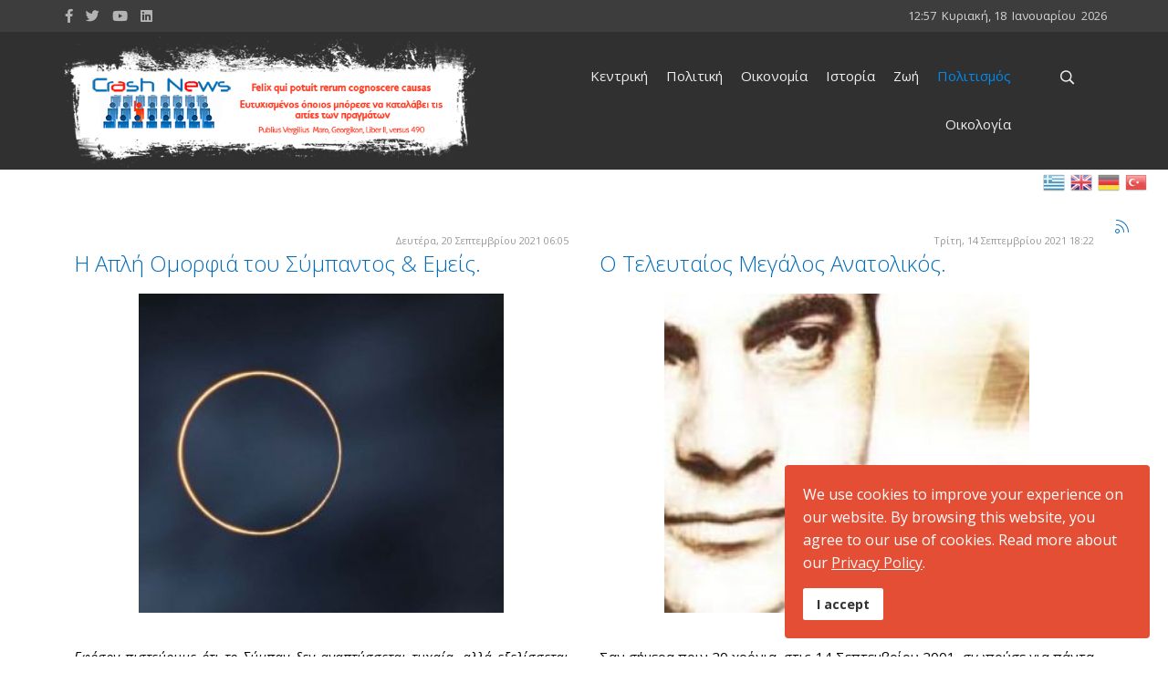

--- FILE ---
content_type: text/html; charset=utf-8
request_url: https://crashnews.gr/culture?start=20
body_size: 17810
content:
<!DOCTYPE html>
<html prefix="og: http://ogp.me/ns#" xmlns="http://www.w3.org/1999/xhtml" xml:lang="el-gr" lang="el-gr" dir="ltr">
        <head>
        <meta http-equiv="X-UA-Compatible" content="IE=edge">
        <meta name="viewport" content="width=device-width, initial-scale=1">
                <!-- head -->
        <base href="https://crashnews.gr/culture" />
	<meta http-equiv="content-type" content="text/html; charset=utf-8" />
	<meta name="keywords" content="Κυριάκος Παράσογλου Crash News, Πολιτική, Οικονομία, Ιστορία, Ζωή, Πολιτισμός, Οικολογία" />
	<meta name="robots" content="max-snippet:-1, max-image-preview:large, max-video-preview:-1" />
	<meta property="og:url" content="https://crashnews.gr/culture?start=20" />
	<meta property="og:type" content="website" />
	<meta property="og:title" content="Πολιτισμός" />
	<meta name="twitter:card" content="summary" />
	<meta name="twitter:title" content="Πολιτισμός" />
	<title>Πολιτισμός</title>
	<link href="https://crashnews.gr/culture?start=20" rel="canonical" />
	<link href="/culture?format=feed" rel="alternate" type="application/rss+xml" title="Πολιτισμός | Feed" />
	<link href="/culture?format=feed&type=rss" rel="alternate" type="application/rss+xml" title="Πολιτισμός | RSS 2.0" />
	<link href="/culture?format=feed&type=atom" rel="alternate" type="application/atom+xml" title="Πολιτισμός | Atom 1.0" />
	<link href="/templates/flex/images/favicon.ico" rel="shortcut icon" type="image/vnd.microsoft.icon" />
	<link href="/templates/flex/favicon.ico" rel="shortcut icon" type="image/vnd.microsoft.icon" />
	<link href="https://crashnews.gr/component/search/?Itemid=644&amp;format=opensearch" rel="search" title="Αναζήτηση Crash News" type="application/opensearchdescription+xml" />
	<link href="https://cdn.jsdelivr.net/npm/simple-line-icons@2.4.1/css/simple-line-icons.css" rel="stylesheet" type="text/css" />
	<link href="/components/com_k2/css/k2.css?v=2.10.3&b=20200429" rel="stylesheet" type="text/css" />
	<link href="/components/com_cmdonation/assets/css/pure-min.css" rel="stylesheet" type="text/css" />
	<link href="/plugins/system/jce/css/content.css?a2b472fb1a70af4ff73059e9c3dda4bc" rel="stylesheet" type="text/css" />
	<link href="/plugins/system/jcemediabox/css/jcemediabox.min.css?694e8c6cd10a5c458a4efb27d8ee5c83" rel="stylesheet" type="text/css" />
	<link href="//fonts.googleapis.com/css?family=Open+Sans:300,300italic,regular,italic,600,600italic,700,700italic,800,800italic&amp;subset=latin,greek,latin-ext" rel="stylesheet" type="text/css" />
	<link href="/templates/flex/css/bootstrap.min.css" rel="stylesheet" type="text/css" />
	<link href="/templates/flex/css/font-awesome.min.css" rel="stylesheet" type="text/css" />
	<link href="/templates/flex/css/fa-v4-shims.css" rel="stylesheet" type="text/css" />
	<link href="/templates/flex/css/legacy.css" rel="stylesheet" type="text/css" />
	<link href="/templates/flex/css/template.css" rel="stylesheet" type="text/css" />
	<link href="/templates/flex/css/presets/preset2.css" rel="stylesheet" type="text/css" class="preset" />
	<link href="/plugins/system/spcookieconsent/assets/css/style.css" rel="stylesheet" type="text/css" />
	<style type="text/css">
body.site {background-color:#ffffff;}body{font-family:Open Sans, sans-serif; font-size:15px; font-weight:normal; }h1{font-family:Open Sans, sans-serif; font-size:40px; font-weight:300; }h2{font-family:Open Sans, sans-serif; font-size:33px; font-weight:300; }h3{font-family:Open Sans, sans-serif; font-size:27px; font-weight:300; }h4{font-family:Open Sans, sans-serif; font-size:23px; font-weight:300; }h5{font-family:Open Sans, sans-serif; font-size:20px; font-weight:300; }h6{font-family:Open Sans, sans-serif; font-size:17px; font-weight:300; }.sp-megamenu-parent{font-family:Open Sans, sans-serif; font-size:15px; font-weight:normal; }#sp-top-bar{ background-color:#3d3d3d;color:#d4d4d4;padding:5px 5% 4px; }#sp-top-bar a{color:#b3b3b3;}#sp-top-bar a:hover{color:#d1d1d1;}#sp-header{ background-color:#303030;color:#f0f0f0;padding:0 5%; }#sp-header a{color:#ededed;}#sp-header a:hover{color:#ffffff;}#sp-section-5{ padding:0 20px; }#sp-footer{ background-color:#363839;color:#b0b0b0; }#sp-footer a{color:#d6d6d6;}#sp-footer a:hover{color:#f0f0f0;}.offcanvas-menu{}.offcanvas-menu ul li a{color: }.offcanvas-menu .offcanvas-inner .search input.inputbox{border-color: }#sp-header .top-search-wrapper .icon-top-wrapper,#sp-header .top-search-wrapper .icon-top-wrapper >i:before,.sp-megamenu-wrapper > .sp-megamenu-parent >li >a,.sp-megamenu-wrapper #offcanvas-toggler,#sp-header .modal-login-wrapper span,#sp-header .ap-my-account i.pe-7s-user,#sp-header .ap-my-account .info-text,#sp-header .mod-languages,#sp-header .logo,#cart-menu,#cd-menu-trigger,.cd-cart,.cd-cart > i{height:90px;line-height:90px;}.total_products{top:calc(90px / 2 - 22px);}#sp-header,.transparent-wrapper{height:90px;}.transparent,.sticky-top{}#sp-header #sp-menu .sp-megamenu-parent >li >a,#sp-header #sp-menu .sp-megamenu-parent li .sp-dropdown >li >a,#sp-header .top-search-wrapper .icon-top-wrapper i,#sp-header #cd-menu-trigger i,#sp-header .cd-cart i,#sp-header .top-search-wrapper{}#sp-header #sp-menu .sp-dropdown .sp-dropdown-inner{}#sp-header #sp-menu .sp-dropdown .sp-dropdown-inner li.sp-menu-item >a,#sp-header #sp-menu .sp-dropdown .sp-dropdown-inner li.sp-menu-item.separator >a,#sp-header #sp-menu .sp-dropdown .sp-dropdown-inner li.sp-menu-item.separator >a:hover,#sp-header .sp-module-content ul li a,#sp-header .vm-menu .vm-title{}.grecaptcha-badge {bottom: 80px !important;}
.sppb-form-control, .sppb-form-group .sppb-form-control {color:white;}
div.itemVideoBlock {max-width:600px;}
.cmdonation .pure-form .pure-input-prepend .add-on, .cmdonation .pure-form .pure-input-append .add-on {padding: 0.535em .9em;}
.cmdonation .pure-form-aligned .pure-control-group {float: left; padding: 0 20px;}
.cmdonation .pure-form-aligned .pure-controls {margin: unset;}
.cmdonation .pure-form-aligned .pure-control-group label {display:none}
#sppb-addon-1588546303901 {margin-bottom:-30px;}
#sppb-addon-1588896081350 {margin-left: auto; margin-right: auto; width: max-content;}
#sppb-addon-1588546303889 h4.sppb-addon-title {text-transform: unset;}

.sp-megamenu-parent > li > a {padding:0 10px;}
.sppb-articles-ticker-heading {background:red !important;}
#sppb-addon-1588550378357,#sppb-addon-1588550378357 p, div.random-article.random-k2-article,random-article random-k2-article {font-family: Open Sans, sans-serif !important;font-size: 15px !important;color: #333 !important;}

#sppb-addon-wrapper-1588550378357 {max-width:470px;}
#sppb-addon-1588551726150 {margin-left: auto;margin-right: auto; width: max-content;}
div.itemIntroText {font-family: Open Sans, sans-serif !important;font-size: 15px !important;color: #333;font-weight: unset;}
itemIntroText, div.itemFullText, div.itemFullText p {font-family: Open Sans, sans-serif !important;font-size: 15px !important;color: #333;}
.rev_slider .tp-caption, .rev_slider .caption {text-shadow: 1px 2px black !important;}
#column-id-1588462846454 {    margin-left: auto;    margin-right:auto ;    width: auto; max-width:500px; }
#sp-simple-youtube164 {max-width: 500px !important; max-height:300px;}
#sppb-addon-wrapper-1588462846457 {max-width: 500px !important; max-height:500px;}
.top-search-input-wrap .top-search-wrap .sp_search_input {width:280px;}
.top-search-input-wrap .top-search-wrap {width:280px;}
.sppb-form-check-label {font-size:13px;}
#sppb-addon-1588462846465 {text-align:right;}
.sp-megamenu-wrapper > .sp-megamenu-parent > li > a {height: 20px; line-height:0px; padding-top:43%;}
#sp-header #sp-menu .sp-column .sp-megamenu-parent {text-align:right;}
@media (max-width: 3000px) {
.sp-megamenu-wrapper #offcanvas-toggler {display:none;}}

@media (max-width: 768px) {
.sp-megamenu-wrapper #offcanvas-toggler {display:unset !important; float: ; margin:0 -40px 0 0;}
#column-id-1588494461184 {padding-top: unset; padding-right: unset; padding-bottom: unset;}
.rev_slider .tp-caption, .rev_slider .caption {font-size:18px !important;}
}

#sp-header .logo {height:auto;}
#sp-header, .transparent-wrapper {height: 20%; }
.cd-pagination.animated-buttons a, .cd-pagination.animated-buttons span {padding:0 0.4em;}
.language {text-align:right;}
a.flag {padding:3px}


@media (max-width: 768px) {
div.catItemCommentsLink {font-size:11px !important;}
div.catItemReadMore {font-size:11px !important;}
.cd-pagination.animated-buttons a, .cd-pagination.animated-buttons span {height:unset; line-height: 25px; padding: 0; font-size: 13px;}
.cd-pagination.no-space {border: unset;}
}

div.k2FeedIcon {margin: 0 -30px;}
#sp-main-body {padding:25px 5%;}

@media (max-width: 768px) {
 #sp-top2 {padding-top:5px;}
}
#sp-top-bar {height: 35px; }
#sp-footer {font-size:14px;}
div.itemRatingBlock span {font-size:14px; }
h2 {font-size: 28px;}
h3 {font-size: 24px;}
.container-fluid {max-width:; padding:unset;}
div.itemHeader span.itemDateCreated {float: right;}
div.itemRatingBlock {display:inline; padding-left:10px; float: right;}
div.itemSocialSharing {float: right;}
div.itemTwitterButton {margin: 5px 24px 0 0;}
div.itemContentFooter {float: ; margin: 21px 0 -20px 0;}
div.catItemView {padding: 5px 3%;}
div.catItemHeader span.catItemDateCreated {margin-top: -15px; float: right;}
div.catItemHitsBlock {float: right; color: #999; font-size: 11px;}
div.catItemReadMore {font-size: 13px;}
div.catItemCommentsLink {font-size: 13px;}
div.catItemBody {border-bottom: 2px dotted #eee;}
div.catItemIntroText,div.catItemIntroText p {font-family: Open Sans, sans-serif !important;  font-size: 15px !important;  color: #333;}
div.catItemCategory {font-size:14px;}
div.catItemLinks {margin:0px;}
span.itemHits {font-size:11px; float:unset;}
div.itemCommentsForm form input#submitCommentButton {font-size:14px;}
img.sppb-element-lazy.sppb-element-loaded { object-fit: cover; object-position: 100% 0; width: auto;height: 350px; margin-left: auto; margin-right: auto;}

span.catItemImage img  { object-fit: cover; object-position: 100% 0; width: auto;height: 350px !important; margin-left: auto; margin-right: auto;}
span.itemImage img {margin-left: auto; margin-right: auto}

itemIntroText, div.itemFullText, div.itemFullText p { font-family: Open Sans, sans-serif !important;    font-size: 15px !important;     font-weight: normal !important;    line-height: 25px !important;     color: #333;}

#sp-cookie-consent {background-color: #e34e35; color: #ffffff; }#sp-cookie-consent a, #sp-cookie-consent a:hover, #sp-cookie-consent a:focus, #sp-cookie-consent a:active {color: #f5f5f5; }#sp-cookie-consent .sp-cookie-allow {background-color: #ffffff; color: #333333;}#sp-cookie-consent .sp-cookie-allow:hover, #sp-cookie-consent .sp-cookie-allow:active, #sp-cookie-consent .sp-cookie-allow:focus {color: #333333;}
#goog-gt-tt {display:none !important;}
.goog-te-banner-frame {display:none !important;}
.goog-te-menu-value:hover {text-decoration:none !important;}
body {top:0 !important;}
#google_translate_element2 {display:none!important;}

            a.flag {text-decoration:none;}
            a.flag img {vertical-align:middle;padding:0;margin:0;border:0;display:inline;height:24px;opacity:0.8;}
            a.flag:hover img {opacity:1;}
            a.flag span {margin-right:5px;font-size:15px;vertical-align:middle;}
        #ty2udate159 {display:inline-block;width:auto;float:right;
clear:both;
color:#d4d4d4;
font-size:13px;
}
	</style>
	<script src="/media/jui/js/jquery.min.js?a2b472fb1a70af4ff73059e9c3dda4bc" type="text/javascript"></script>
	<script src="/media/jui/js/jquery-noconflict.js?a2b472fb1a70af4ff73059e9c3dda4bc" type="text/javascript"></script>
	<script src="/media/jui/js/jquery-migrate.min.js?a2b472fb1a70af4ff73059e9c3dda4bc" type="text/javascript"></script>
	<script src="/media/k2/assets/js/k2.frontend.js?v=2.10.3&b=20200429&sitepath=/" type="text/javascript"></script>
	<script src="/plugins/system/jcemediabox/js/jcemediabox.min.js?1f7b0a303a8f99b234bb0a0914bb82ad" type="text/javascript"></script>
	<script src="/templates/flex/js/bootstrap.min.js" type="text/javascript"></script>
	<script src="/templates/flex/js/SmoothScroll-1.4.9.js" type="text/javascript"></script>
	<script src="/templates/flex/js/jquery.easing.min.js" type="text/javascript"></script>
	<script src="/templates/flex/js/main.js" type="text/javascript"></script>
	<script src="/plugins/system/spcookieconsent/assets/js/script.js" type="text/javascript"></script>
	<script src="https://crashnews.gr/modules/mod_date2/ty2udate.js" type="text/javascript"></script>
	<script src="https://www.googletagmanager.com/gtag/js?id=G-4P3YYDW0KC" async="async" type="text/javascript"></script>
	<script type="text/javascript">
jQuery(document).ready(function(){WfMediabox.init({"base":"\/","theme":"standard","width":"","height":"","lightbox":0,"shadowbox":0,"icons":1,"overlay":1,"overlay_opacity":0,"overlay_color":"","transition_speed":300,"close":2,"scrolling":"0","labels":{"close":"Close","next":"Next","previous":"Previous","cancel":"Cancel","numbers":"{{numbers}}","numbers_count":"{{current}} of {{total}}","download":"Download"}});});var sp_preloader = "1";var sp_offanimation = "default";var stickyHeaderVar = "0";
function clock159() {
	var newdate159 = new Date();
	var day159="";
	var month159="";
	var myweekday159="";
	var year159="";
	var mydate159 = new Date();
	var houradjust159 = 0;
							
	newtimea159=newdate159.getTime();		
	mydate159.setTime(newtimea159);
	myday159 = mydate159.getDay();
	mymonth159 = mydate159.getMonth();
	myweekday159= mydate159.getDate();
	myyear159= mydate159.getYear();
	year159 = myyear159;

	if (year159 < 2000) year159 = year159 + 1900;
	myhours159 = mydate159.getHours();
	if (myhours159 < 10) {
		myhours159 = "0" + myhours159;
	} else {
		myhours159 = "" + myhours159;
	};
	myminutes159 = mydate159.getMinutes();

	if (myminutes159 < 10) {
		mytime159 = "0" + myminutes159;
	} else {
		mytime159 = "" + myminutes159;
	};

	myseconds159 = mydate159.getSeconds();

	if (myseconds159 < 10) {
		myseconds159 = "0" + myseconds159;
	} else {
		myseconds159 = "" + myseconds159;
	};

	arday159 = new Array("Κυριακή","Δευτέρα","Τρίτη","Τετάρτη","Πέμπτη","Παρασκευή","Σάββατο");
	armonth159 = new Array("Ιανουαρίου","Φεβρουαρίου","Μαρτίου","Απριλίου","Μαϊου","Ιουνίου","Ιουλίου","Αυγούστου","Σεπτεμβρίου","Οκτωβρίου","Νοεμβρίου","Δεκέμβριος");
	ardate159 = new Array("0th","1","2","3","4","5","6","7","8","9","10","11","12","13","14","15","16","17","18","19","20","21","22","23","24","25","26","27","28","29","30","31");
	var time159 = (""+" "+myhours159+":"+mytime159+" "+""+""+" "+arday159[myday159]+","+" "+ardate159[myweekday159]+" "+" "+armonth159[mymonth159]+" "+" "+year159+" "+"");

	document.getElementById("ty2udate159").innerHTML  = time159;

	setTimeout("clock159()", 1000);

};
listen("load", window, clock159);
window.dataLayer = window.dataLayer || [];
function gtag(){dataLayer.push(arguments);}
gtag('js', new Date());
gtag('config', 'G-4P3YYDW0KC');

	</script>
	<!-- Start: Google Structured Data -->
            
<script type="application/ld+json">
{
    "@context": "https://schema.org",
    "@type": "BreadcrumbList",
    "itemListElement": [
        {
            "@type": "ListItem",
            "position": 1,
            "name": "Αρχική",
            "item": "https://crashnews.gr/"
        },
        {
            "@type": "ListItem",
            "position": 2,
            "name": "Πολιτισμός",
            "item": "https://crashnews.gr/culture"
        }
    ]
}
</script>
            <!-- End: Google Structured Data -->

                    </head>
    <body class="site com-k2 view-itemlist layout-category task-category itemid-644 el-gr ltr layout-fluid off-canvas-menu-init">
    
    	        <div class="body-wrapper off-canvas-menu-wrap">
            <div class="body-innerwrapper body_innerwrapper_overflow">
    			<div class="sp-pre-loader"><div class="sp-loader-circle"></div></div><section id="sp-top-bar"><div class="row"><div id="sp-top1" class="col-xs-12 col-sm-6 col-md-4"><div class="sp-column mobile-centered"><ul class="social-icons"><li><a target="_blank" href="https://www.facebook.com/crashnewsgr" aria-label="facebook"><i class="fab fa-facebook-f" aria-hidden="true"></i></a></li><li><a target="_blank" href="#" aria-label="twitter"><i class="fab fa-twitter" aria-hidden="true"></i></a></li><li><a target="_blank" href="#" aria-label="Youtube"><i class="fab fa-youtube" aria-hidden="true"></i></a></li><li><a target="_blank" href="#" aria-label="LinkedIn"><i class="fab fa-linkedin" aria-hidden="true"></i></a></li></ul></div></div><div id="sp-top2" class="col-xs-12 col-sm-6 col-md-8"><div class="sp-column pull-right mobile-centered"><div class="sp-module "><div class="sp-module-content"><div id="ty2udate159"><div style="margin:0px auto;width:auto;text-align:right;"> 14:56  Κυριακή, 18  Ιανουαρίου  2026 </div></div></div></div></div></div></div></section><header id="sp-header" class="flex"><div class="row"><div id="sp-logo" class="col-xs-10 col-sm-10 col-md-5"><div class="sp-column"><a class="logo" href="/"><img class="sp-default-logo hidden-xs" src="/images/images/LogoCrash.png" alt="Crash News"><img class="sp-retina-logo hidden-xs" src="/images/images/LogoCrash-m.png" alt="Crash News"><img class="sp-default-logo visible-xs-block" src="/images/images/LogoCrash-s.png" alt="Crash News"></a></div></div><div id="sp-menu" class="col-xs-1 col-sm-1 col-md-6"><div class="sp-column">			<div class="sp-megamenu-wrapper">
				<a id="offcanvas-toggler" href="#" aria-label="Menu"><i class="fas fa-bars" aria-hidden="true" title="Menu"></i></a>
				<ul class="sp-megamenu-parent menu-fade-down-fade-up hidden-sm hidden-xs"><li class="sp-menu-item"><a  href="/"  >Κεντρική</a></li><li class="sp-menu-item"><a  href="/politics"  >Πολιτική</a></li><li class="sp-menu-item"><a  href="/economy"  >Οικονομία</a></li><li class="sp-menu-item"><a  href="/history"  >Ιστορία</a></li><li class="sp-menu-item"><a  href="/life"  >Ζωή</a></li><li class="sp-menu-item current-item active"><a  href="/culture"  >Πολιτισμός</a></li><li class="sp-menu-item"><a  href="/ecology"  >Οικολογία</a></li></ul>			</div>
		</div></div><div id="sp-topsearch" class="col-xs-6 col-sm-6 col-md-1 hidden-xs"><div class="sp-column"><div class="sp-module "><div class="sp-module-content">
<div style="display:inline-block;" class="top-search-wrapper">

	<div class="icon-top-wrapper">
		<!-- 
        <i class="fa fa-search search-open-icon" aria-hidden="true"></i>
		<i class="fa fa-times search-close-icon" aria-hidden="true"></i> 
        -->
        <i class="pe pe-7s-search search-open-icon" aria-hidden="true"></i>
		<i class="pe pe-7s-close search-close-icon" aria-hidden="true"></i>
	</div>

	<div class="row top-search-input-wrap" id="top-search-input-wrap">
		<div class="top-search-wrap">
			<div class="searchwrapper">
				<form action="/culture" method="post">
					<div class="search">
						<div class="top-search-wrapper"><div class="sp_search_input"><input name="searchword" maxlength="200"  class="mod-search-searchword inputbox" type="text" size="20" value="Αναζήτηση..."  onblur="if (this.value=='') this.value='Αναζήτηση...';" onfocus="if (this.value=='Αναζήτηση...') this.value='';" /></div></div>						<input type="hidden" name="task" value="search" />
						<input type="hidden" name="option" value="com_search" />
						<input type="hidden" name="Itemid" value="644" />
					</div>
				</form>
			</div> <!-- /.searchwrapper -->
		</div> <!-- /.col-sm-6 -->
	</div> <!-- /.row -->
</div> <!-- /.top-search-wrapper -->	</div></div></div></div></div></header><section id="sp-page-title"><div class="row"><div id="sp-title" class="col-sm-12 col-md-12"><div class="sp-column"></div></div></div></section><section id="sp-section-5"><div class="row"><div id="sp-top-language" class="col-sm-12 col-md-12"><div class="sp-column"><div class="sp-module language"><div class="sp-module-content">

<script type="text/javascript">
/* <![CDATA[ */
function GTranslateGetCurrentLang() {var keyValue = document.cookie.match('(^|;) ?googtrans=([^;]*)(;|$)');return keyValue ? keyValue[2].split('/')[2] : null;}
function GTranslateFireEvent(element,event){try{if(document.createEventObject){var evt=document.createEventObject();element.fireEvent('on'+event,evt)}else{var evt=document.createEvent('HTMLEvents');evt.initEvent(event,true,true);element.dispatchEvent(evt)}}catch(e){}}
function doGTranslate(lang_pair){if(lang_pair.value)lang_pair=lang_pair.value;if(lang_pair=='')return;var lang=lang_pair.split('|')[1];if(GTranslateGetCurrentLang() == null && lang == lang_pair.split('|')[0])return;var teCombo;var sel=document.getElementsByTagName('select');for(var i=0;i<sel.length;i++)if(sel[i].className=='goog-te-combo')teCombo=sel[i];if(document.getElementById('google_translate_element2')==null||document.getElementById('google_translate_element2').innerHTML.length==0||teCombo.length==0||teCombo.innerHTML.length==0){setTimeout(function(){doGTranslate(lang_pair)},500)}else{teCombo.value=lang;GTranslateFireEvent(teCombo,'change');GTranslateFireEvent(teCombo,'change')}}
/* ]]> */
</script>
<div id="google_translate_element2"></div>
<script type="text/javascript">function googleTranslateElementInit2() {new google.translate.TranslateElement({pageLanguage: 'el', autoDisplay: false}, 'google_translate_element2');}</script>
<script type="text/javascript" src="//translate.google.com/translate_a/element.js?cb=googleTranslateElementInit2"></script>

<a href="#" onclick="doGTranslate('el|el');return false;" title="Greek" class="flag nturl notranslate"><img src="/modules/mod_gtranslate/tmpl/lang/24/el.png" height="24" width="24" alt="el" /></a><a href="#" onclick="doGTranslate('el|en');return false;" title="English" class="flag nturl notranslate"><img src="/modules/mod_gtranslate/tmpl/lang/24/en.png" height="24" width="24" alt="en" /></a><a href="#" onclick="doGTranslate('el|de');return false;" title="German" class="flag nturl notranslate"><img src="/modules/mod_gtranslate/tmpl/lang/24/de.png" height="24" width="24" alt="de" /></a><a href="#" onclick="doGTranslate('el|tr');return false;" title="Turkish" class="flag nturl notranslate"><img src="/modules/mod_gtranslate/tmpl/lang/24/tr.png" height="24" width="24" alt="tr" /></a></div></div></div></div></div></section><section id="sp-main-body"><div class="container-fluid"><div class="row"><div id="sp-component" class="col-sm-12 col-md-12"><div class="sp-column "><div id="system-message-container">
	</div>

<!-- Start K2 Category Layout -->
<div id="k2Container" class="itemListView">
    
        <!-- RSS feed icon -->
    <div class="k2FeedIcon">
        <a href="/culture?format=feed" title="Συνδρομή σε αυτήν την τροφοδοσία RSS">
            <span>Συνδρομή σε αυτήν την τροφοδοσία RSS</span>
        </a>
        <div class="clr"></div>
    </div>
    
        <!-- Blocks for current category and subcategories -->
    <div class="itemListCategoriesBlock">
        
            </div>
    
        <!-- Item list -->
    <div class="itemList">
        
                <!-- Primary items -->
        <div id="itemListPrimary">
                                    <div class="itemContainer" style="width:50.0%;">
                
<!-- Start K2 Item Layout -->
<div class="catItemView groupPrimary">
    <!-- Plugins: BeforeDisplay -->
    
    <!-- K2 Plugins: K2BeforeDisplay -->
    
    <div class="catItemHeader">
                <!-- Date created -->
        <span class="catItemDateCreated">
            Δευτέρα, 20 Σεπτεμβρίου 2021 06:05        </span>
        
                <!-- Item title -->
        <h3 class="catItemTitle">
            
                        <a href="/culture/item/642-η-απλή-ομορφιά-του-σύμπαντος-εμείς">
                Η Απλή Ομορφιά του Σύμπαντος &amp; Εμείς.            </a>
            
                    </h3>
        
            </div>

    <!-- Plugins: AfterDisplayTitle -->
    
    <!-- K2 Plugins: K2AfterDisplayTitle -->
    
    
    <div class="catItemBody">
        <!-- Plugins: BeforeDisplayContent -->
        
        <!-- K2 Plugins: K2BeforeDisplayContent -->
        
                <!-- Item Image -->
        <div class="catItemImageBlock">
            <span class="catItemImage">
                <a href="/culture/item/642-η-απλή-ομορφιά-του-σύμπαντος-εμείς" title="&Eta; &Alpha;&pi;&lambda;ή &Omicron;&mu;&omicron;&rho;&phi;&iota;ά &tau;&omicron;&upsilon; &Sigma;ύ&mu;&pi;&alpha;&nu;&tau;&omicron;&sigmaf; &amp;amp; &Epsilon;&mu;&epsilon;ί&sigmaf;.">
                    <img src="/media/k2/items/cache/389b1419d386024814b9710bfcb9f5a1_M.jpg?t=20210921_021003" alt="&Eta; &Alpha;&pi;&lambda;ή &Omicron;&mu;&omicron;&rho;&phi;&iota;ά &tau;&omicron;&upsilon; &Sigma;ύ&mu;&pi;&alpha;&nu;&tau;&omicron;&sigmaf; &amp;amp; &Epsilon;&mu;&epsilon;ί&sigmaf;." style="width:400px; height:auto;" />
                </a>
            </span>
            <div class="clr"></div>
        </div>
        
                <!-- Item introtext -->
        <div class="catItemIntroText">
            <p style="text-align: justify;"><span style="color: #000000;"><em>Εφόσον πιστεύουμε ότι το Σύμπαν δεν αναπτύσσεται τυχαία, αλλά εξελίσσεται σύμφωνα με κάποιους νόμους, είμαστε τελικά υποχρεωμένοι να συνδυάσουμε τις επιμέρους θεωρίες σε μια πλήρη ενιαία θεωρία που θα καθορίζει τα πάντα μέσα σ' αυτό. Υπάρχει όμως κάποιο θεμελιώδες παράδοξο στην αναζήτηση μιας τέτοιας πλήρους ενιαίας θεωρίας. Οι ιδέες για τις επιστημονικές θεωρίες προϋποθέτουν ότι οι άνθρωποι είμαστε όντα νοήμονα, ελεύθερα να παρατηρούν το Σύμπαν και ικανά να εξάγουν σωστά συμπεράσματα από τις παρατηρήσεις τους. Είναι λογικό λοιπόν να υποθέτουμε ότι θα προοδεύμουμε συνεχώς προς τους νόμους που κυβερνούν το Σύμπαν μας. Αν όμως υπάρχει πράγματι μια πλήρης ενιαία θεωρία, αφού αυτή θα καθορίζει τα πάντα μέσα στο Σύμπαν, θα καθορίζει επίσης και τις πράξεις μας. Κατά συνέπεια, η ίδια η θεωρία θα καθορίζει και την έκβαση της αναζήτησής μας γι αυτήν! Και γιατί θα πρέπει να καθορίζει ότι θα εξάγουμε σωστά συμπεράσματα από τις παρατηρήσεις; Δεν θα μπορούσε εξίσου καλά να καθορίσει ότι θα εξάγουμε λανθασμένα συμπεράσματα; Ή και καθόλου συμπεράσματα;</em> </span></p>
<p style="text-align: justify;"><span style="color: #000000;">Αυτά τα αισιόδοξα, όσον αφορά το ενδιαφέρον των ανθρώπων για την παρατήρηση και&nbsp; τη διάθεση για κατανόηση της αληθινής και αιώνιας αρμονίας του Σύμπαντος, τα λέει ο Stephen Hawking*. </span></p>
        </div>
        
        <div class="clr"></div>

        
        <!-- Plugins: AfterDisplayContent -->
        
        <!-- K2 Plugins: K2AfterDisplayContent -->
        
        <div class="clr"></div>
    </div>

        <div class="catItemLinks">
                <!-- Item Hits -->
        <div class="catItemHitsBlock">
            <span class="catItemHits">
                Διαβάστηκε <b>1164</b> φορές            </span>
        </div>
        
                <!-- Item category name -->
        <div class="catItemCategory">
            <span>Κατηγορία</span>
            <a href="/culture">Πολιτισμός</a>
        </div>
        
        
        
        <div class="clr"></div>
    </div>
    
    <div class="clr"></div>

    
    
    <div class="clr"></div>

    
        <!-- Item "read more..." link -->
    <div class="catItemReadMore">
        <a class="k2ReadMore" href="/culture/item/642-η-απλή-ομορφιά-του-σύμπαντος-εμείς">
            Διαβάστε περισσότερα...        </a>
    </div>
    
    <div class="clr"></div>

    
    <!-- Plugins: AfterDisplay -->
    
    <!-- K2 Plugins: K2AfterDisplay -->
    
    <div class="clr"></div>
</div>
<!-- End K2 Item Layout -->
            </div>
                                                <div class="itemContainer itemContainerLast" style="width:50.0%;">
                
<!-- Start K2 Item Layout -->
<div class="catItemView groupPrimary">
    <!-- Plugins: BeforeDisplay -->
    
    <!-- K2 Plugins: K2BeforeDisplay -->
    
    <div class="catItemHeader">
                <!-- Date created -->
        <span class="catItemDateCreated">
            Τρίτη, 14 Σεπτεμβρίου 2021 18:22        </span>
        
                <!-- Item title -->
        <h3 class="catItemTitle">
            
                        <a href="/culture/item/638-ο-τελευταίος-μεγάλος-ανατολικός">
                Ο Τελευταίος Μεγάλος Ανατολικός.            </a>
            
                    </h3>
        
            </div>

    <!-- Plugins: AfterDisplayTitle -->
    
    <!-- K2 Plugins: K2AfterDisplayTitle -->
    
    
    <div class="catItemBody">
        <!-- Plugins: BeforeDisplayContent -->
        
        <!-- K2 Plugins: K2BeforeDisplayContent -->
        
                <!-- Item Image -->
        <div class="catItemImageBlock">
            <span class="catItemImage">
                <a href="/culture/item/638-ο-τελευταίος-μεγάλος-ανατολικός" title="&Omicron; &Tau;&epsilon;&lambda;&epsilon;&upsilon;&tau;&alpha;ί&omicron;&sigmaf; &Mu;&epsilon;&gamma;ά&lambda;&omicron;&sigmaf; &Alpha;&nu;&alpha;&tau;&omicron;&lambda;&iota;&kappa;ό&sigmaf;.">
                    <img src="/media/k2/items/cache/d91d2793afc1e2281971343ae9f4138f_M.jpg?t=20210915_220001" alt="&Omicron; &Tau;&epsilon;&lambda;&epsilon;&upsilon;&tau;&alpha;ί&omicron;&sigmaf; &Mu;&epsilon;&gamma;ά&lambda;&omicron;&sigmaf; &Alpha;&nu;&alpha;&tau;&omicron;&lambda;&iota;&kappa;ό&sigmaf;." style="width:400px; height:auto;" />
                </a>
            </span>
            <div class="clr"></div>
        </div>
        
                <!-- Item introtext -->
        <div class="catItemIntroText">
            <p style="text-align: justify;"><span style="color: #000000;">Σαν σήμερα πριν 20 χρόνια, στις 14 Σεπτεμβρίου 2001, σιωπούσε για πάντα ο Στέλιος Καζαντζίδης.</span></p>
<p style="text-align: justify;"><span style="color: #000000;">Στην καθαρότητα της φωνής του αντιλαλούσαν οι καμπάνες των βυζαντινών εσπερινών τα ξάστερα απογεύματα. Στη μελωδικότητά του αναδύονταν ο πλούτος των μουσικών χρωμάτων της δημοτικής και της ρεμπέτικης παράδοσης. Ο όγκος του συνόψιζε τις ελπίδες και τους καημούς μια ολόκληρης εποχής που τη στιγμάτιζε η στέρηση, ο χαφιεδισμός, τα πιστοποιητικά κοινωνικών φρονημάτων και οι δρόμοι της ξενιτιάς.</span></p>
<p style="text-align: justify;"><span style="color: #000000;">Ήταν 13 χρονών όταν το 1944 βγήκε στη βιοπάλη για να συντηρήσει την μάνα και τον αδερφό του. Ο οικοδόμος πατέρας του ήταν ενταγμένος στον ΕΛΑΣ. Δούλευε για την Επιμελητεία του Αντάρτη. Στα χρόνια του εμφυλίου τον δολοφόνησαν παρακρατικοί αντικομμουνιστές. Φτώχια, ορφάνια και γονιδιακά προδιαγεγραμμένη άκαμπτη αντιστασιακή συνείδηση. Όπως συμβαίνει σε κάθε αυτοδημιούργητο μεγάλο δεν του έλειπαν οι αντιφάσεις, οι ιδιοτροπίες οι εμμονές, που τα προκαλούσε η πάλη με τους εσωτερικούς δαίμονες και με τη σειρά τους ήταν επιπτώσεις και συμπτώματα των βιωμένων κοινωνικών τραυμάτων. <br /></span></p>
        </div>
        
        <div class="clr"></div>

        
        <!-- Plugins: AfterDisplayContent -->
        
        <!-- K2 Plugins: K2AfterDisplayContent -->
        
        <div class="clr"></div>
    </div>

        <div class="catItemLinks">
                <!-- Item Hits -->
        <div class="catItemHitsBlock">
            <span class="catItemHits">
                Διαβάστηκε <b>1301</b> φορές            </span>
        </div>
        
                <!-- Item category name -->
        <div class="catItemCategory">
            <span>Κατηγορία</span>
            <a href="/culture">Πολιτισμός</a>
        </div>
        
        
        
        <div class="clr"></div>
    </div>
    
    <div class="clr"></div>

    
    
    <div class="clr"></div>

    
        <!-- Item "read more..." link -->
    <div class="catItemReadMore">
        <a class="k2ReadMore" href="/culture/item/638-ο-τελευταίος-μεγάλος-ανατολικός">
            Διαβάστε περισσότερα...        </a>
    </div>
    
    <div class="clr"></div>

    
    <!-- Plugins: AfterDisplay -->
    
    <!-- K2 Plugins: K2AfterDisplay -->
    
    <div class="clr"></div>
</div>
<!-- End K2 Item Layout -->
            </div>
                        <div class="clr"></div>
                                                <div class="itemContainer" style="width:50.0%;">
                
<!-- Start K2 Item Layout -->
<div class="catItemView groupPrimary">
    <!-- Plugins: BeforeDisplay -->
    
    <!-- K2 Plugins: K2BeforeDisplay -->
    
    <div class="catItemHeader">
                <!-- Date created -->
        <span class="catItemDateCreated">
            Κυριακή, 05 Σεπτεμβρίου 2021 16:07        </span>
        
                <!-- Item title -->
        <h3 class="catItemTitle">
            
                        <a href="/culture/item/634-μα-αυτός-είναι-κομμουνιστής">
                Μα Αυτός είναι Κομμουνιστής!            </a>
            
                    </h3>
        
            </div>

    <!-- Plugins: AfterDisplayTitle -->
    
    <!-- K2 Plugins: K2AfterDisplayTitle -->
    
    
    <div class="catItemBody">
        <!-- Plugins: BeforeDisplayContent -->
        
        <!-- K2 Plugins: K2BeforeDisplayContent -->
        
                <!-- Item Image -->
        <div class="catItemImageBlock">
            <span class="catItemImage">
                <a href="/culture/item/634-μα-αυτός-είναι-κομμουνιστής" title="&Mu;&alpha; &Alpha;&upsilon;&tau;ό&sigmaf; &epsilon;ί&nu;&alpha;&iota; &Kappa;&omicron;&mu;&mu;&omicron;&upsilon;&nu;&iota;&sigma;&tau;ή&sigmaf;!">
                    <img src="/media/k2/items/cache/d37b40f764b14a89e2058a44f05a96b6_M.jpg?t=20210906_185638" alt="&Mu;&alpha; &Alpha;&upsilon;&tau;ό&sigmaf; &epsilon;ί&nu;&alpha;&iota; &Kappa;&omicron;&mu;&mu;&omicron;&upsilon;&nu;&iota;&sigma;&tau;ή&sigmaf;!" style="width:400px; height:auto;" />
                </a>
            </span>
            <div class="clr"></div>
        </div>
        
                <!-- Item introtext -->
        <div class="catItemIntroText">
            <p style="text-align: justify;"><span style="color: #000000;">Όπως συμβαίνει και με τη θρησκεία, για τους περισσότερους η τέχνη είναι μαγεία. Για τους λιγότερους είναι ορθολογισμός. Οι περισσότεροι μένουν στην προσωρινή ψυχαγωγία που προσφέρει το αισθητικό αποτέλεσμα. Οι λιγότεροι βλέπουν ένα στάδιο στη διαδικασία της αποκάλυψης της αλήθειας. Παρακολουθείστε στό σύντομο video - απόσπασμα από τη συνέντευξη στη ΝΕΤ το 2010 τον Μίκη Θεοδωράκη να περιγράφει με τον χειμαρρώδη λόγο του την ακαριαία μεταστροφή των βασανιστών της Gestapo σε γενναιόδωρους λάτρεις της μουσικής.</span></p>
<p><a class="css-4rbku5 css-18t94o4 css-901oao css-16my406 r-1n1174f r-1loqt21 r-poiln3 r-b88u0q r-bcqeeo r-1ny4l3l r-1ddef8g r-tjvw6i r-qvutc0" dir="ltr" role="link" href="https://twitter.com/hashtag/%CE%9C%CE%B9%CE%BA%CE%B7%CF%82_%CE%98%CE%B5%CE%BF%CE%B4%CF%89%CF%81%CE%B1%CE%BA%CE%B7%CF%82?src=hashtag_click">#Μικης_Θεοδωρακης</a> <a class="css-4rbku5 css-18t94o4 css-901oao css-16my406 r-1n1174f r-1loqt21 r-poiln3 r-b88u0q r-bcqeeo r-1ny4l3l r-1ddef8g r-tjvw6i r-qvutc0" dir="ltr" role="link" href="https://twitter.com/hashtag/MikisTheodorakis?src=hashtag_click">#MikisTheodorakis</a></p>
        </div>
        
        <div class="clr"></div>

        
        <!-- Plugins: AfterDisplayContent -->
        
        <!-- K2 Plugins: K2AfterDisplayContent -->
        
        <div class="clr"></div>
    </div>

        <div class="catItemLinks">
                <!-- Item Hits -->
        <div class="catItemHitsBlock">
            <span class="catItemHits">
                Διαβάστηκε <b>1236</b> φορές            </span>
        </div>
        
                <!-- Item category name -->
        <div class="catItemCategory">
            <span>Κατηγορία</span>
            <a href="/culture">Πολιτισμός</a>
        </div>
        
        
        
        <div class="clr"></div>
    </div>
    
    <div class="clr"></div>

    
    
    <div class="clr"></div>

    
        <!-- Item "read more..." link -->
    <div class="catItemReadMore">
        <a class="k2ReadMore" href="/culture/item/634-μα-αυτός-είναι-κομμουνιστής">
            Διαβάστε περισσότερα...        </a>
    </div>
    
    <div class="clr"></div>

    
    <!-- Plugins: AfterDisplay -->
    
    <!-- K2 Plugins: K2AfterDisplay -->
    
    <div class="clr"></div>
</div>
<!-- End K2 Item Layout -->
            </div>
                                                <div class="itemContainer itemContainerLast" style="width:50.0%;">
                
<!-- Start K2 Item Layout -->
<div class="catItemView groupPrimary">
    <!-- Plugins: BeforeDisplay -->
    
    <!-- K2 Plugins: K2BeforeDisplay -->
    
    <div class="catItemHeader">
                <!-- Date created -->
        <span class="catItemDateCreated">
            Τετάρτη, 01 Σεπτεμβρίου 2021 19:17        </span>
        
                <!-- Item title -->
        <h3 class="catItemTitle">
            
                        <a href="/culture/item/631-ο-κόσμος-που-βλέπουμε-ο-κόσμος-που-υπάρχει">
                Ο Κόσμος που Βλέπουμε &amp; Ο Κόσμος που Υπάρχει.            </a>
            
                    </h3>
        
            </div>

    <!-- Plugins: AfterDisplayTitle -->
    
    <!-- K2 Plugins: K2AfterDisplayTitle -->
    
    
    <div class="catItemBody">
        <!-- Plugins: BeforeDisplayContent -->
        
        <!-- K2 Plugins: K2BeforeDisplayContent -->
        
                <!-- Item Image -->
        <div class="catItemImageBlock">
            <span class="catItemImage">
                <a href="/culture/item/631-ο-κόσμος-που-βλέπουμε-ο-κόσμος-που-υπάρχει" title="&Omicron; &Kappa;ό&sigma;&mu;&omicron;&sigmaf; &pi;&omicron;&upsilon; &Beta;&lambda;έ&pi;&omicron;&upsilon;&mu;&epsilon; &amp;amp; &Omicron; &Kappa;ό&sigma;&mu;&omicron;&sigmaf; &pi;&omicron;&upsilon; &Upsilon;&pi;ά&rho;&chi;&epsilon;&iota;.">
                    <img src="/media/k2/items/cache/e6b24df417ad7ceb7a489b8a35382a8c_M.jpg?t=20210902_131733" alt="&Omicron; &Kappa;ό&sigma;&mu;&omicron;&sigmaf; &pi;&omicron;&upsilon; &Beta;&lambda;έ&pi;&omicron;&upsilon;&mu;&epsilon; &amp;amp; &Omicron; &Kappa;ό&sigma;&mu;&omicron;&sigmaf; &pi;&omicron;&upsilon; &Upsilon;&pi;ά&rho;&chi;&epsilon;&iota;." style="width:400px; height:auto;" />
                </a>
            </span>
            <div class="clr"></div>
        </div>
        
                <!-- Item introtext -->
        <div class="catItemIntroText">
            <p style="text-align: right;"><span style="color: #000000;"><em>Όταν βρεθούν μπροστά στην καταστροφή και τους εγκαταλείψουν οι εύλογες ελπίδες, καταφεύγουν σε φανταστικά σχήματα, </em></span></p>
<p style="text-align: right;"><span style="color: #000000;"><em>στη μαντική και τους χρησμούς και όσα άλλα τέτοια τρέφουν τις προσδοκίες που οδηγούν στην καταστροφή<sup>1</sup>.</em></span></p>
<p style="text-align: right;"><span style="color: #000000;"><em>Θουκυδίδης,</em> </span><em><span style="color: #000000;">Διάλογος των Μηλίων.</span> </em></p>
<p style="text-align: justify;"><span style="color: #000000;">Η κοινωνική βάση της αντίληψης είναι η σωματική βεβαιότητα πως ο κόσμος είναι φτιαγμένος από απτά αντικείμενα. Ονομάζεται κοινωνική βάση γιατί όλοι καταβάλλουν μια σθεναρή και λυσσαλέα προσπάθεια να μας καθοδηγήσουν να αντιλαμβανόμαστε τον κόσμο έτσι όπως τον αντιλαμβανόμαστε. Η συνειδησιακή προσοχή μας είναι προσηλωμένη αταλάντευτα σε μια διάσταση της πραγματικότητας<sup>2</sup>.</span></p>
<p style="text-align: justify;"><span style="color: #000000;">Έτσι καταλήγουμε να τη θεωρούμε ως τη μοναδική. Αυτός είναι ο σημαντικότερος φραγμός στην απεραντοσύνη της σκέψης. Αυτή είναι η βασική αιτία για τα σκοτάδια και τη νοσηρότητα του νου. Δέσμιοι αυτής πνευματικής χειραγώγησης δεν είμαστε μόνο εμείς οι απλοί και καθημερινοί άνθρωποι. Θύματά της υπήρξαν και κορυφαίες επιστημονικές προσωπικότητες. Ο κόσμος που βλέπουμε και ο κόσμος που υπάρχει είναι δύο διαφορετικά πράγματα. &nbsp;</span></p>
        </div>
        
        <div class="clr"></div>

        
        <!-- Plugins: AfterDisplayContent -->
        
        <!-- K2 Plugins: K2AfterDisplayContent -->
        
        <div class="clr"></div>
    </div>

        <div class="catItemLinks">
                <!-- Item Hits -->
        <div class="catItemHitsBlock">
            <span class="catItemHits">
                Διαβάστηκε <b>1159</b> φορές            </span>
        </div>
        
                <!-- Item category name -->
        <div class="catItemCategory">
            <span>Κατηγορία</span>
            <a href="/culture">Πολιτισμός</a>
        </div>
        
        
        
        <div class="clr"></div>
    </div>
    
    <div class="clr"></div>

    
    
    <div class="clr"></div>

    
        <!-- Item "read more..." link -->
    <div class="catItemReadMore">
        <a class="k2ReadMore" href="/culture/item/631-ο-κόσμος-που-βλέπουμε-ο-κόσμος-που-υπάρχει">
            Διαβάστε περισσότερα...        </a>
    </div>
    
    <div class="clr"></div>

    
    <!-- Plugins: AfterDisplay -->
    
    <!-- K2 Plugins: K2AfterDisplay -->
    
    <div class="clr"></div>
</div>
<!-- End K2 Item Layout -->
            </div>
                        <div class="clr"></div>
                                                <div class="itemContainer" style="width:50.0%;">
                
<!-- Start K2 Item Layout -->
<div class="catItemView groupPrimary">
    <!-- Plugins: BeforeDisplay -->
    
    <!-- K2 Plugins: K2BeforeDisplay -->
    
    <div class="catItemHeader">
                <!-- Date created -->
        <span class="catItemDateCreated">
            Κυριακή, 01 Αυγούστου 2021 17:56        </span>
        
                <!-- Item title -->
        <h3 class="catItemTitle">
            
                        <a href="/culture/item/612-η-φευγαλέα-παλινδρόμηση-του-χρόνου">
                Η Φευγαλέα Παλινδρόμηση του Χρόνου            </a>
            
                    </h3>
        
            </div>

    <!-- Plugins: AfterDisplayTitle -->
    
    <!-- K2 Plugins: K2AfterDisplayTitle -->
    
    
    <div class="catItemBody">
        <!-- Plugins: BeforeDisplayContent -->
        
        <!-- K2 Plugins: K2BeforeDisplayContent -->
        
                <!-- Item Image -->
        <div class="catItemImageBlock">
            <span class="catItemImage">
                <a href="/culture/item/612-η-φευγαλέα-παλινδρόμηση-του-χρόνου" title="&Eta; &Phi;&epsilon;&upsilon;&gamma;&alpha;&lambda;έ&alpha; &Pi;&alpha;&lambda;&iota;&nu;&delta;&rho;ό&mu;&eta;&sigma;&eta; &tau;&omicron;&upsilon; &Chi;&rho;ό&nu;&omicron;&upsilon;">
                    <img src="/media/k2/items/cache/616bcb4070200eba2fbb3aacc645866b_M.jpg?t=20210802_061236" alt="&Eta; &Phi;&epsilon;&upsilon;&gamma;&alpha;&lambda;έ&alpha; &Pi;&alpha;&lambda;&iota;&nu;&delta;&rho;ό&mu;&eta;&sigma;&eta; &tau;&omicron;&upsilon; &Chi;&rho;ό&nu;&omicron;&upsilon;" style="width:400px; height:auto;" />
                </a>
            </span>
            <div class="clr"></div>
        </div>
        
                <!-- Item introtext -->
        <div class="catItemIntroText">
            <p style="text-align: justify;"><span style="color: #000000;">Η οδυνηρή σύνοψη των δεκαετιών της ζωής σε μερικά δευτερόλεπτα. Το αποτύπωμα των βιωμάτων μιας ανθρώπινης ιστορίας στις πτυχές του προσώπου που το χάραξαν οι εμπειρίες. Η ήρεμη συναίσθηση στο βλέμμα που κοιτάει από το βάθος του χρόνου το αδιάφορο ρεύμα του καιρού στη διέλευση του φευγαλέου κόσμου.</span></p>
<p style="text-align: justify;"><span style="color: #000000;">Το βάθος του χρόνου είναι το ημίφως στο βυθό της λίμνης που ονομάζουμε μνήμη. Βυθός είναι οι άρρητες αναμνήσεις μας. Η κατάδυση σ’ αυτές είναι η παλινδρόμηση του χρόνου.</span></p>
        </div>
        
        <div class="clr"></div>

        
        <!-- Plugins: AfterDisplayContent -->
        
        <!-- K2 Plugins: K2AfterDisplayContent -->
        
        <div class="clr"></div>
    </div>

        <div class="catItemLinks">
                <!-- Item Hits -->
        <div class="catItemHitsBlock">
            <span class="catItemHits">
                Διαβάστηκε <b>1334</b> φορές            </span>
        </div>
        
                <!-- Item category name -->
        <div class="catItemCategory">
            <span>Κατηγορία</span>
            <a href="/culture">Πολιτισμός</a>
        </div>
        
        
        
        <div class="clr"></div>
    </div>
    
    <div class="clr"></div>

    
    
    <div class="clr"></div>

    
        <!-- Item "read more..." link -->
    <div class="catItemReadMore">
        <a class="k2ReadMore" href="/culture/item/612-η-φευγαλέα-παλινδρόμηση-του-χρόνου">
            Διαβάστε περισσότερα...        </a>
    </div>
    
    <div class="clr"></div>

    
    <!-- Plugins: AfterDisplay -->
    
    <!-- K2 Plugins: K2AfterDisplay -->
    
    <div class="clr"></div>
</div>
<!-- End K2 Item Layout -->
            </div>
                                                <div class="itemContainer itemContainerLast" style="width:50.0%;">
                
<!-- Start K2 Item Layout -->
<div class="catItemView groupPrimary">
    <!-- Plugins: BeforeDisplay -->
    
    <!-- K2 Plugins: K2BeforeDisplay -->
    
    <div class="catItemHeader">
                <!-- Date created -->
        <span class="catItemDateCreated">
            Παρασκευή, 18 Ιουνίου 2021 17:20        </span>
        
                <!-- Item title -->
        <h3 class="catItemTitle">
            
                        <a href="/culture/item/585-silence-is-so-accurate">
                Silence is so accurate            </a>
            
                    </h3>
        
            </div>

    <!-- Plugins: AfterDisplayTitle -->
    
    <!-- K2 Plugins: K2AfterDisplayTitle -->
    
    
    <div class="catItemBody">
        <!-- Plugins: BeforeDisplayContent -->
        
        <!-- K2 Plugins: K2BeforeDisplayContent -->
        
                <!-- Item Image -->
        <div class="catItemImageBlock">
            <span class="catItemImage">
                <a href="/culture/item/585-silence-is-so-accurate" title="Silence is so accurate">
                    <img src="/media/k2/items/cache/77df7a7d1a333dea87cc5a7a24bfa2c8_M.jpg?t=20210619_060216" alt="Silence is so accurate" style="width:400px; height:auto;" />
                </a>
            </span>
            <div class="clr"></div>
        </div>
        
                <!-- Item introtext -->
        <div class="catItemIntroText">
            <p style="text-align: right;"><span style="color: #000000;"><em>Όταν κανείς μιλά, είναι για να κρύψει τα θεϊκά μυστήρια</em></span></p>
<p style="text-align: right;"><span style="color: #000000;"><em>από εκείνους που δεν μπορούν να τα συλλάβουν.</em></span></p>
<p style="text-align: right;"><span style="color: #000000;"><em>Ψευδο-Διονύσιος ο Αρεοπαγίτης, 5<sup>ος</sup> αιώνας. Επιστολή Θ΄,1,452.</em></span></p>
<p style="text-align: justify;"><span style="color: #000000;">Οι άνθρωποι άρχισαν να μας βλέπουν σαν προάγγελους καταστροφών, φορείς δυστυχίας. Απογοητεύτηκαν κι άρχισαν να κάνουν σχέδια να μας θυσιάσουν σε χρυσούς βωμούς πάνω στους οποίους τιμούσαν εκείνους τους εξαιρετικά σεβαστούς προφήτες που οι ίδιοι τους παρερμήνευαν μόνιμα.</span></p>
<ul style="text-align: justify;">
<li><span style="color: #000000;"><em>Είναι καιρός να φύγουμε, </em>είπε το πνεύμα.</span></li>
</ul>
<p style="text-align: justify;"><span style="color: #000000;">Η μαμά έκλαιγε από πάνω μου, με ικέτευε με απλά λόγια αγάπης και με συγκίνησε κάπως. Έβρεχε τόσο δυνατά ώστε πλημμύρισαν τα σπίτια της κοιλάδας. Ένας βρυχώμενος ποταμός, ενθουσιασμένος με την προοπτική της νέας καταστροφής, εισέβαλε στη χώρα, γκρέμισε τα σπίτια, ξερίζωσε τα δέντρα, που αμέσως ξαναρίζωσαν, κι κατέστρεψε τμήματα του μαγεμένου δρόμου. Το πνεύμα μ’ άρπαξε και με οδήγησε πάνω από τα ερείπια. Η ακρόπολη είχε καταστραφεί. Ο χρόνος είχε επιταχυνθεί πάνω από τη χώρα. Ηλιοτρόπια και ιβίσκοι, άγριες βιολέτες και κρίνοι έπνιγαν τους άλλοτε περιποιημένους χώρους όπου εκείνοι οι άνθρωποι τελούσαν τα μυστήριά τους. Η πόλη τους μύριζε νεκρά χωράφια. Ο κόσμος είχε βυθιστεί στο πένθος, όχι για τα παιδιά και τους συγγενείς που είχαν χάσει τη ζωή τους στην πλημμύρα, αλλά για την καταστροφή κομματιών του δρόμου. Οι θρήνοι τους αντηχούσαν παντού. Ο ήλιος ήταν τώρα κάτασπρος. Ο ουρανός ήταν μαύρος. Τ’ αστέρια είχαν μεθύσει από τη λαμπρότητα των ίδιων τους των απερίγραπτων χρωμάτων. Ο δρόμος των δύο χιλιάδων χρόνων είχε καταστραφεί κι οι άνθρωποι έκλαιγαν τη μοίρα τους.</span></p>
        </div>
        
        <div class="clr"></div>

        
        <!-- Plugins: AfterDisplayContent -->
        
        <!-- K2 Plugins: K2AfterDisplayContent -->
        
        <div class="clr"></div>
    </div>

        <div class="catItemLinks">
                <!-- Item Hits -->
        <div class="catItemHitsBlock">
            <span class="catItemHits">
                Διαβάστηκε <b>1553</b> φορές            </span>
        </div>
        
                <!-- Item category name -->
        <div class="catItemCategory">
            <span>Κατηγορία</span>
            <a href="/culture">Πολιτισμός</a>
        </div>
        
        
        
        <div class="clr"></div>
    </div>
    
    <div class="clr"></div>

    
    
    <div class="clr"></div>

    
        <!-- Item "read more..." link -->
    <div class="catItemReadMore">
        <a class="k2ReadMore" href="/culture/item/585-silence-is-so-accurate">
            Διαβάστε περισσότερα...        </a>
    </div>
    
    <div class="clr"></div>

    
    <!-- Plugins: AfterDisplay -->
    
    <!-- K2 Plugins: K2AfterDisplay -->
    
    <div class="clr"></div>
</div>
<!-- End K2 Item Layout -->
            </div>
                        <div class="clr"></div>
                                                <div class="itemContainer" style="width:50.0%;">
                
<!-- Start K2 Item Layout -->
<div class="catItemView groupPrimary">
    <!-- Plugins: BeforeDisplay -->
    
    <!-- K2 Plugins: K2BeforeDisplay -->
    
    <div class="catItemHeader">
                <!-- Date created -->
        <span class="catItemDateCreated">
            Κυριακή, 06 Ιουνίου 2021 20:16        </span>
        
                <!-- Item title -->
        <h3 class="catItemTitle">
            
                        <a href="/culture/item/571-mare-of-easttown">
                Mare of Easttown            </a>
            
                    </h3>
        
            </div>

    <!-- Plugins: AfterDisplayTitle -->
    
    <!-- K2 Plugins: K2AfterDisplayTitle -->
    
    
    <div class="catItemBody">
        <!-- Plugins: BeforeDisplayContent -->
        
        <!-- K2 Plugins: K2BeforeDisplayContent -->
        
                <!-- Item Image -->
        <div class="catItemImageBlock">
            <span class="catItemImage">
                <a href="/culture/item/571-mare-of-easttown" title="Mare of Easttown">
                    <img src="/media/k2/items/cache/6cd7000b5fdc149d15c15e2b49b0ac68_M.jpg?t=20210622_154612" alt="Mare of Easttown" style="width:400px; height:auto;" />
                </a>
            </span>
            <div class="clr"></div>
        </div>
        
                <!-- Item introtext -->
        <div class="catItemIntroText">
            <p style="text-align: justify;"><span style="color: #000000;">Λέγοντας: <em>Νομίζω πως έχουμε ανάγκη να είμαστε αυτό που είμαστε</em>, η 46χρονη Kate Winslet γοητεύει και εντυπωσιάζει στο ρόλο της αντιηρωίδας<sup>1</sup> αστυνομικού Mare Sheehan στη σειρά Mare <em>of </em>Easttown της HBO.</span></p>
<p style="text-align: justify;"><span style="color: #000000;">Αν και έχει διακριθεί με 15 κορυφαία βραβεία σ’ ένα ποικίλο εύρος ερμηνειών, δηλώνει ότι ταυτίζεται περισσότερο με την εξουθενωμένη και τραχιά αντιηρωίδα της σειράς: <em>Δεν ζω όπως οι παρελθοντικοί χαρακτήρες που είχα υποδυθεί. Η ζωή μου μοιάζει πολύ περισσότερο μ’ εκείνην της Mare Sheehan. </em></span></p>
<p style="text-align: justify;"><span style="color: #000000;">Η πρωταγωνίστρια, που είχε αναλάβει και την παραγωγή, λέγοντας ότι: <em>Δεν πιστεύω στις ιεραρχίες, ιδιαίτερα μεταξύ ηθοποιών</em>, περιέκοψε τα προνόμια των προβεβλημένων συμπρωταγωνιστών, με πρώτα τα δικά της.</span></p>
<p style="text-align: justify;"><span style="color: #000000;">Η σειρά αποτελεί μια κινηματογραφική πραγματεία στη διαχείριση της αναπάντεχης απώλειας και της σιωπηλής οδύνης στη μέση του πουθενά. Το Easttown είναι μια φανταστική και ωστόσο συνηθισμένη αμερικανική κωμόπολη κάπου στην ενδοχώρα της Πενσυλβάνια.</span></p>
        </div>
        
        <div class="clr"></div>

        
        <!-- Plugins: AfterDisplayContent -->
        
        <!-- K2 Plugins: K2AfterDisplayContent -->
        
        <div class="clr"></div>
    </div>

        <div class="catItemLinks">
                <!-- Item Hits -->
        <div class="catItemHitsBlock">
            <span class="catItemHits">
                Διαβάστηκε <b>1686</b> φορές            </span>
        </div>
        
                <!-- Item category name -->
        <div class="catItemCategory">
            <span>Κατηγορία</span>
            <a href="/culture">Πολιτισμός</a>
        </div>
        
        
        
        <div class="clr"></div>
    </div>
    
    <div class="clr"></div>

    
    
    <div class="clr"></div>

    
        <!-- Item "read more..." link -->
    <div class="catItemReadMore">
        <a class="k2ReadMore" href="/culture/item/571-mare-of-easttown">
            Διαβάστε περισσότερα...        </a>
    </div>
    
    <div class="clr"></div>

    
    <!-- Plugins: AfterDisplay -->
    
    <!-- K2 Plugins: K2AfterDisplay -->
    
    <div class="clr"></div>
</div>
<!-- End K2 Item Layout -->
            </div>
                                                <div class="itemContainer itemContainerLast" style="width:50.0%;">
                
<!-- Start K2 Item Layout -->
<div class="catItemView groupPrimary">
    <!-- Plugins: BeforeDisplay -->
    
    <!-- K2 Plugins: K2BeforeDisplay -->
    
    <div class="catItemHeader">
                <!-- Date created -->
        <span class="catItemDateCreated">
            Πέμπτη, 03 Ιουνίου 2021 16:59        </span>
        
                <!-- Item title -->
        <h3 class="catItemTitle">
            
                        <a href="/culture/item/568-ο-γιατρός-του-χωριού">
                Ο Γιατρός του Χωριού            </a>
            
                    </h3>
        
            </div>

    <!-- Plugins: AfterDisplayTitle -->
    
    <!-- K2 Plugins: K2AfterDisplayTitle -->
    
    
    <div class="catItemBody">
        <!-- Plugins: BeforeDisplayContent -->
        
        <!-- K2 Plugins: K2BeforeDisplayContent -->
        
                <!-- Item Image -->
        <div class="catItemImageBlock">
            <span class="catItemImage">
                <a href="/culture/item/568-ο-γιατρός-του-χωριού" title="&Omicron; &Gamma;&iota;&alpha;&tau;&rho;ό&sigmaf; &tau;&omicron;&upsilon; &Chi;&omega;&rho;&iota;&omicron;ύ">
                    <img src="/media/k2/items/cache/b190b9bcae39ee6b68c160e3e6f45456_M.jpg?t=20210604_181702" alt="&Omicron; &Gamma;&iota;&alpha;&tau;&rho;ό&sigmaf; &tau;&omicron;&upsilon; &Chi;&omega;&rho;&iota;&omicron;ύ" style="width:400px; height:auto;" />
                </a>
            </span>
            <div class="clr"></div>
        </div>
        
                <!-- Item introtext -->
        <div class="catItemIntroText">
            <p style="text-align: justify;"><span class="aCOpRe"><span style="color: #000000;">Μια μυστικιστική σοφία λέει ότι το υπερπέραν δεν συγχωρεί εκείνους που βάζουν τους εαυτούς τους στο κέντρο του σύμπαντος. Χάνονται. Αναζητούν ασαφείς σκοπούς, φευγαλέα νοήματα και την "αυτοπραγμάτωση" κοιτώντας πεισματικά μέσα τους. Μόνο μέσα τους. Έτσι, πιστεύοντας ότι περικλείουν το σύνολο, φτάνουν στο τέλος. Καταναλώνονται οι ίδιοι στο βωμό της ματαιοδοξίας. Πασχίζουν να κλείσουν το εσωτερικό κενό που απειλεί να τους καταπιεί με τον καταναλωτισμό. Η ψευδαίσθηση του καταναλωτισμού δεν εξαντλείται στα υλικά αγαθά. Ακόμη κι όταν δεν το παραδέχονται, ζουν την τιμωρία τους ήδη σ' αυτόν τον κόσμο. <br /></span></span></p>
<p style="text-align: justify;"><span class="aCOpRe"><span style="color: #000000;">Άλλοι, ακολουθώντας την πίστη τους, βάζουν στο κέντρο της ζωής τους και τους συνανθρώπους τους. Αν είναι έντιμοι στο σκοπό τους, τα πάνε καλύτερα από τους προηγούμενους.&nbsp; Ο 71χρονος Κινέζος Yong Yuanshu μένει πιστός στον όρκο που έδωσε στην επιστήμη και στο κόμμα. Εδώ και πάνω από 50 χρόνια υπηρετεί τους τρείς χιλιάδες συνανθρώπους του στο χωριό Meijianghu της περιφέρειας Guizhou στη Νοτιοδυτική Κίνα. Αυτή είναι η ιστορία του:</span></span></p>
<blockquote class="twitter-tweet">
<p dir="ltr" lang="en">A village doctor has dedicated himself to safeguarding villagers' health in a remote region of Guizhou, China for more than half a century. <a href="https://twitter.com/hashtag/GLOBALink?src=hash&amp;ref_src=twsrc%5Etfw">#GLOBALink</a> <a href="https://twitter.com/hashtag/CPCMember?src=hash&amp;ref_src=twsrc%5Etfw">#CPCMember</a> <a href="https://twitter.com/hashtag/Vlog?src=hash&amp;ref_src=twsrc%5Etfw">#Vlog</a> <a href="https://t.co/t4Z9LRUP29">pic.twitter.com/t4Z9LRUP29</a></p>
— China Xinhua News (@XHNews) <a href="https://twitter.com/XHNews/status/1400467392996593670?ref_src=twsrc%5Etfw">June 3, 2021</a></blockquote>         </div>
        
        <div class="clr"></div>

        
        <!-- Plugins: AfterDisplayContent -->
        
        <!-- K2 Plugins: K2AfterDisplayContent -->
        
        <div class="clr"></div>
    </div>

        <div class="catItemLinks">
                <!-- Item Hits -->
        <div class="catItemHitsBlock">
            <span class="catItemHits">
                Διαβάστηκε <b>1276</b> φορές            </span>
        </div>
        
                <!-- Item category name -->
        <div class="catItemCategory">
            <span>Κατηγορία</span>
            <a href="/culture">Πολιτισμός</a>
        </div>
        
        
        
        <div class="clr"></div>
    </div>
    
    <div class="clr"></div>

    
    
    <div class="clr"></div>

    
        <!-- Item "read more..." link -->
    <div class="catItemReadMore">
        <a class="k2ReadMore" href="/culture/item/568-ο-γιατρός-του-χωριού">
            Διαβάστε περισσότερα...        </a>
    </div>
    
    <div class="clr"></div>

    
    <!-- Plugins: AfterDisplay -->
    
    <!-- K2 Plugins: K2AfterDisplay -->
    
    <div class="clr"></div>
</div>
<!-- End K2 Item Layout -->
            </div>
                        <div class="clr"></div>
                                                <div class="itemContainer" style="width:50.0%;">
                
<!-- Start K2 Item Layout -->
<div class="catItemView groupPrimary">
    <!-- Plugins: BeforeDisplay -->
    
    <!-- K2 Plugins: K2BeforeDisplay -->
    
    <div class="catItemHeader">
                <!-- Date created -->
        <span class="catItemDateCreated">
            Πέμπτη, 06 Μαϊος 2021 01:09        </span>
        
                <!-- Item title -->
        <h3 class="catItemTitle">
            
                        <a href="/culture/item/550-η-συνηθισμένη-ποικιλία-ανθρώπινων-σκουπιδιών">
                Η Συνηθισμένη Ποικιλία Ανθρώπινων Σκουπιδιών.            </a>
            
                    </h3>
        
            </div>

    <!-- Plugins: AfterDisplayTitle -->
    
    <!-- K2 Plugins: K2AfterDisplayTitle -->
    
    
    <div class="catItemBody">
        <!-- Plugins: BeforeDisplayContent -->
        
        <!-- K2 Plugins: K2BeforeDisplayContent -->
        
                <!-- Item Image -->
        <div class="catItemImageBlock">
            <span class="catItemImage">
                <a href="/culture/item/550-η-συνηθισμένη-ποικιλία-ανθρώπινων-σκουπιδιών" title="&Eta; &Sigma;&upsilon;&nu;&eta;&theta;&iota;&sigma;&mu;έ&nu;&eta; &Pi;&omicron;&iota;&kappa;&iota;&lambda;ί&alpha; &Alpha;&nu;&theta;&rho;ώ&pi;&iota;&nu;&omega;&nu; &Sigma;&kappa;&omicron;&upsilon;&pi;&iota;&delta;&iota;ώ&nu;.">
                    <img src="/media/k2/items/cache/26c195007944b894aae7335fae091351_M.jpg?t=20210507_121958" alt="&Eta; &Sigma;&upsilon;&nu;&eta;&theta;&iota;&sigma;&mu;έ&nu;&eta; &Pi;&omicron;&iota;&kappa;&iota;&lambda;ί&alpha; &Alpha;&nu;&theta;&rho;ώ&pi;&iota;&nu;&omega;&nu; &Sigma;&kappa;&omicron;&upsilon;&pi;&iota;&delta;&iota;ώ&nu;." style="width:400px; height:auto;" />
                </a>
            </span>
            <div class="clr"></div>
        </div>
        
                <!-- Item introtext -->
        <div class="catItemIntroText">
            <p style="text-align: justify;"><span style="color: #000000;">Μετά την παρακολούθηση του σύντομου video που αφορά τις ευρεσιτεχνίες των φαρμάκων* και προηγείται θα ήταν χρήσιμη η ανάγνωση του αποσπάσματος που ακολουθεί:</span></p>
<p style="text-align: center;"><iframe id="youtube_8lxVnLHhlpw" width="800" height="400" frameborder="0" src="https://www.youtube.com/embed/8lxVnLHhlpw?wmode=transparent" allowfullscreen></iframe>&nbsp;</p>
<p style="text-align: justify;"><span style="color: #000000;"><em>Άρχισα </em><em>να αναπτύσσω μια αντιπάθεια για τους φίλους της Λόις. Δεν μπορώ να πω ότι τους έβρισκα συγκεκριμένα κάτι αρνητικό. Απλούστατα ήταν η συνηθισμένη ποικιλία ανθρώπινων σκουπιδιών που συναντάει κανείς στους κήπους. Υπήρχαν μερικοί οι οποίοι είχαν αυτό που η Λόις, ελλιπώς ενημερωμένη επί του θέματος, το θεωρούσε ως "θέση", οι οποίοι όμως δεν είχαν λεφτά, αλλά τους άρεσε το τσάμπα ποτό στης Λόις.</em></span></p>
        </div>
        
        <div class="clr"></div>

        
        <!-- Plugins: AfterDisplayContent -->
        
        <!-- K2 Plugins: K2AfterDisplayContent -->
        
        <div class="clr"></div>
    </div>

        <div class="catItemLinks">
                <!-- Item Hits -->
        <div class="catItemHitsBlock">
            <span class="catItemHits">
                Διαβάστηκε <b>1615</b> φορές            </span>
        </div>
        
                <!-- Item category name -->
        <div class="catItemCategory">
            <span>Κατηγορία</span>
            <a href="/culture">Πολιτισμός</a>
        </div>
        
        
        
        <div class="clr"></div>
    </div>
    
    <div class="clr"></div>

    
    
    <div class="clr"></div>

    
        <!-- Item "read more..." link -->
    <div class="catItemReadMore">
        <a class="k2ReadMore" href="/culture/item/550-η-συνηθισμένη-ποικιλία-ανθρώπινων-σκουπιδιών">
            Διαβάστε περισσότερα...        </a>
    </div>
    
    <div class="clr"></div>

    
    <!-- Plugins: AfterDisplay -->
    
    <!-- K2 Plugins: K2AfterDisplay -->
    
    <div class="clr"></div>
</div>
<!-- End K2 Item Layout -->
            </div>
                                                <div class="itemContainer itemContainerLast" style="width:50.0%;">
                
<!-- Start K2 Item Layout -->
<div class="catItemView groupPrimary">
    <!-- Plugins: BeforeDisplay -->
    
    <!-- K2 Plugins: K2BeforeDisplay -->
    
    <div class="catItemHeader">
                <!-- Date created -->
        <span class="catItemDateCreated">
            Τετάρτη, 28 Απριλίου 2021 13:53        </span>
        
                <!-- Item title -->
        <h3 class="catItemTitle">
            
                        <a href="/culture/item/547-ironbark">
                Ironbark            </a>
            
                    </h3>
        
            </div>

    <!-- Plugins: AfterDisplayTitle -->
    
    <!-- K2 Plugins: K2AfterDisplayTitle -->
    
    
    <div class="catItemBody">
        <!-- Plugins: BeforeDisplayContent -->
        
        <!-- K2 Plugins: K2BeforeDisplayContent -->
        
                <!-- Item Image -->
        <div class="catItemImageBlock">
            <span class="catItemImage">
                <a href="/culture/item/547-ironbark" title="Ironbark">
                    <img src="/media/k2/items/cache/7a0c9d8bd9eadf879f0011817e8c2396_M.jpg?t=20210507_214605" alt="Ironbark" style="width:400px; height:auto;" />
                </a>
            </span>
            <div class="clr"></div>
        </div>
        
                <!-- Item introtext -->
        <div class="catItemIntroText">
            <p style="text-align: justify;"><span style="color: #000000;">Η ιστορία του Oleg Penkovsky - Ironbark (Ο Κορμός) - ενός εφτά φορές παρασημοφορημένου ήρωα του Μεγάλου Πατριωτικού Πολέμου και Συνταγματάρχη της&nbsp;GRU που συντρίβεται, όταν αποκαλύπτεται η προδοτική δράση του σε βάρος της χώρας του. Σε συνεργασία με τον Βρετανό επιχειρηματία Greville Wynne -&nbsp;The Courier - είχε αποκαλύψει τα σοβιετικά σχέδια της εγκατάστασης πυραύλων στην Κούβα. Εκτιμάται ότι με τις ενέργειές του είχε συμβάλει καθοριστικά στην αποκλιμάκωση της Κρίσης των πυραύλων της Κούβας, 16 Οκτ 1962 – 28 Οκτ 1962.</span></p>
<p style="text-align: justify;"><span style="color: #000000;" data-ved="2ahUKEwiDmM-w5KDwAhXihf0HHUQtDjQQ2kooAjAWegQIKxAM">Παρά τη στυλιζαρισμένη, δηλαδή απλουστευτική, διαίρεση σε καλούς και κακούς, αναδεικνύεται η τραγικότητα της επιλογής ανάμεσα στην προσωπική ηθική άποψη και στις πολιτικές προτεραιότητες της εξουσίας που υπηρετεί.&nbsp; </span></p>
<p style="text-align: justify;"><span style="color: #000000;">Το πολιτικό δράμα εποχής The Courier, 2020, αποζημιώνει τον θεατή, αν μη τι άλλο με την εξαίρετη μουσική επένδυση από τον σύγχρονο Πολωνό συνθέτη <span class="aCOpRe">Abel Korzeniowski. Στο video&nbsp; που επισυνάπτεται το υπέροχο δείγμα ενός νοσταλγικού <span class="aCOpRe">Waltz</span> με εμφανείς τις επιρροές από τον σπουδαίο&nbsp;<span class="aCOpRe">Dmitri Shostakovich</span>:</span></span></p>
<p style="text-align: center;"><iframe id="youtube_fQ15sfxF5JI" width="800" height="400" frameborder="0" src="https://www.youtube.com/embed/fQ15sfxF5JI?wmode=transparent" allowfullscreen></iframe></p>
<p>&nbsp;</p>
<p style="text-align: justify;"><span data-ved="2ahUKEwiDmM-w5KDwAhXihf0HHUQtDjQQ2kooAjAWegQIKxAM">&nbsp; </span></p>         </div>
        
        <div class="clr"></div>

        
        <!-- Plugins: AfterDisplayContent -->
        
        <!-- K2 Plugins: K2AfterDisplayContent -->
        
        <div class="clr"></div>
    </div>

        <div class="catItemLinks">
                <!-- Item Hits -->
        <div class="catItemHitsBlock">
            <span class="catItemHits">
                Διαβάστηκε <b>1619</b> φορές            </span>
        </div>
        
                <!-- Item category name -->
        <div class="catItemCategory">
            <span>Κατηγορία</span>
            <a href="/culture">Πολιτισμός</a>
        </div>
        
        
        
        <div class="clr"></div>
    </div>
    
    <div class="clr"></div>

    
    
    <div class="clr"></div>

    
        <!-- Item "read more..." link -->
    <div class="catItemReadMore">
        <a class="k2ReadMore" href="/culture/item/547-ironbark">
            Διαβάστε περισσότερα...        </a>
    </div>
    
    <div class="clr"></div>

    
    <!-- Plugins: AfterDisplay -->
    
    <!-- K2 Plugins: K2AfterDisplay -->
    
    <div class="clr"></div>
</div>
<!-- End K2 Item Layout -->
            </div>
                        <div class="clr"></div>
                                    <div class="clr"></div>
        </div>
        
        
            </div>

    <!-- Pagination -->
        <div class="k2Pagination">
                <div class="k2PaginationLinks">
            <nav role="pagination"><ul class="cd-pagination no-space animated-buttons custom-icons"><li><a href="/culture?start=0">Έναρξη</a></li><li><a href="/culture?start=10">Προηγούμενο</a></li><li><a href="/culture?start=0">1</a></li><li><a href="/culture?start=10">2</a></li><li class="active"><a>3</a></li><li><a href="/culture?start=30">4</a></li><li><a href="/culture?start=40">5</a></li><li><a href="/culture?start=50">6</a></li><li><a href="/culture?start=60">7</a></li><li><a href="/culture?start=70">8</a></li><li><a href="/culture?start=30">Επόμενο</a></li><li><a href="/culture?start=70">Τέλος</a></li></ul></nav>        </div>
                        <div class="k2PaginationCounter">
            Σελίδα 3 από 8        </div>
            </div>
        </div>
<!-- End K2 Category Layout -->

<!-- JoomlaWorks "K2" (v2.10.3) | Learn more about K2 at https://getk2.org -->

</div></div></div></div></section><footer id="sp-footer"><div class="container"><div class="row"><div id="sp-footer1" class="col-sm-12 col-md-12"><div class="sp-column"><span class="sp-copyright">Copyright Κυριάκος Παράσογλου - CrashNews.gr © 2020 All Rights Reserved.</span></div></div></div></div></footer>            </div> <!-- /.body-innerwrapper -->
        </div> <!-- /.body-wrapper -->
        
        <!-- Off Canvas Menu -->
        <div class="offcanvas-menu">
            <a href="#" class="close-offcanvas" aria-label="Close"><i class="fa fa-remove" aria-hidden="true"></i></a>
            <div class="offcanvas-inner">
                                    <div class="sp-module "><div class="sp-module-content"><div class="search flex-search">
	<form action="/culture" method="post">
		<input name="searchword" id="mod-search-searchword" maxlength="200"  class="inputbox search-query" type="text" size="20" placeholder="Αναζήτηση..." />		<input type="hidden" name="task" value="search" />
		<input type="hidden" name="option" value="com_search" />
		<input type="hidden" name="Itemid" value="644" />
	</form>
</div>
</div></div><div class="sp-module "><div class="sp-module-content"><ul class="accordion-menu ">
<li class="item-101"><a href="/" > Κεντρική</a></li><li class="item-628"><a href="/politics" > Πολιτική</a></li><li class="item-641"><a href="/economy" > Οικονομία</a></li><li class="item-642"><a href="/history" > Ιστορία</a></li><li class="item-643"><a href="/life" > Ζωή</a></li><li class="item-644 current active"><a href="/culture" > Πολιτισμός</a></li><li class="item-645"><a href="/ecology" > Οικολογία</a></li></ul>
</div></div>
                                </div> <!-- /.offcanvas-inner -->
        </div> <!-- /.offcanvas-menu -->

            
        
        <!-- Preloader -->
        
    <div id="sp-cookie-consent" class="position-bottom_right"><div><div class="sp-cookie-consent-content">We use cookies to improve your experience on our website. By browsing this website, you agree to our use of cookies. Read more about our <a href="/component/content/article?id=62:gdpr-privacy-policy&amp;catid=2&amp;Itemid=101">Privacy Policy</a>.</div><div class="sp-cookie-consent-action"><a class="sp-cookie-close sp-cookie-allow" href="#">I accept</a></div></div></div></body>
</html>

--- FILE ---
content_type: text/css
request_url: https://crashnews.gr/components/com_cmdonation/assets/css/pure-min.css
body_size: 5215
content:
/*!
Pure v0.6.1-pre
Copyright 2014 Yahoo! Inc. All rights reserved.
Licensed under the BSD License.
https://github.com/yahoo/pure/blob/master/LICENSE.md
*/
/*!
normalize.css v^3.0 | MIT License | git.io/normalize
Copyright (c) Nicolas Gallagher and Jonathan Neal
*/
/*! normalize.css v3.0.3 | MIT License | github.com/necolas/normalize.css */.cmdonation{font-family:sans-serif;-ms-text-size-adjust:100%;-webkit-text-size-adjust:100%}.cmdonation{margin:0}.cmdonation article,.cmdonation aside,.cmdonation details,.cmdonation figcaption,.cmdonation figure,.cmdonation footer,.cmdonation header,.cmdonation hgroup,.cmdonation main,.cmdonation menu,.cmdonation nav,.cmdonation section,.cmdonation summary{display:block}.cmdonation audio,.cmdonation canvas,.cmdonation progress,.cmdonation video{display:inline-block;vertical-align:baseline}.cmdonation audio:not([controls]){display:none;height:0}.cmdonation [hidden],.cmdonation template{display:none}.cmdonation a{background-color:transparent}.cmdonation a:active,.cmdonation a:hover{outline:0}.cmdonation abbr[title]{border-bottom:1px dotted}.cmdonation b,.cmdonation strong{font-weight:700}.cmdonation dfn{font-style:italic}.cmdonation h1{font-size:2em;margin:.67em 0}.cmdonation mark{background:#ff0;color:#000}.cmdonation small{font-size:80%}.cmdonation sub,.cmdonation sup{font-size:75%;line-height:0;position:relative;vertical-align:baseline}.cmdonation sup{top:-.5em}.cmdonation sub{bottom:-.25em}.cmdonation img{border:0}.cmdonation svg:not(:root){overflow:hidden}.cmdonation figure{margin:1em 40px}.cmdonation hr{box-sizing:content-box;height:0}.cmdonation pre{overflow:auto}.cmdonation code,.cmdonation kbd,.cmdonation pre,.cmdonation samp{font-family:monospace,monospace;font-size:1em}.cmdonation button,.cmdonation input,.cmdonation optgroup,.cmdonation select,.cmdonation textarea{color:inherit;font:inherit;margin:0}.cmdonation button{overflow:visible}.cmdonation button,.cmdonation select{text-transform:none}.cmdonation button,.cmdonation input[type=button],.cmdonation input[type=reset],.cmdonation input[type=submit]{-webkit-appearance:button;cursor:pointer}.cmdonation button[disabled],.cmdonation input[disabled]{cursor:default}.cmdonation button::-moz-focus-inner,.cmdonation input::-moz-focus-inner{border:0;padding:0}.cmdonation input{line-height:normal}.cmdonation input[type=checkbox],.cmdonation input[type=radio]{box-sizing:border-box;padding:0}.cmdonation input[type=number]::-webkit-inner-spin-button,.cmdonation input[type=number]::-webkit-outer-spin-button{height:auto}.cmdonation input[type=search]{-webkit-appearance:textfield;box-sizing:content-box}.cmdonation input[type=search]::-webkit-search-cancel-button,.cmdonation input[type=search]::-webkit-search-decoration{-webkit-appearance:none}.cmdonation fieldset{border:1px solid silver;margin:0 2px;padding:.35em .625em .75em}.cmdonation legend{border:0;padding:0}.cmdonation textarea{overflow:auto}.cmdonation optgroup{font-weight:700}.cmdonation table{border-collapse:collapse;border-spacing:0}.cmdonation td,.cmdonation th{padding:0}.cmdonation .hidden,.cmdonation [hidden]{display:none!important}.cmdonation .pure-img{max-width:100%;height:auto;display:block}.cmdonation .pure-float-left{float:left}.cmdonation .pure-float-right{float:right}.cmdonation .pure-text-left{text-align:left}.cmdonation .pure-text-right{text-align:right}.cmdonation .pure-text-center{text-align:center}.cmdonation .pure-clearfix:before,.cmdonation .pure-clearfix:after{content:"";display:table;line-height:0}.cmdonation .pure-clearfix:after{clear:both}.cmdonation .pure-text-success{color:#1cb841}.cmdonation .pure-text-error{color:#ca3c3c}.cmdonation .pure-text-warning{color:#df7514}.cmdonation .pure-g{letter-spacing:-.31em;*letter-spacing:normal;*word-spacing:-.43em;text-rendering:optimizespeed;font-family:FreeSans,Arimo,"Droid Sans",Helvetica,Arial,sans-serif;display:-webkit-flex;-webkit-flex-flow:row wrap;display:-ms-flexbox;-ms-flex-flow:row wrap;-ms-align-content:flex-start;-webkit-align-content:flex-start;align-content:flex-start}.cmdonation .opera-only :-o-prefocus,.cmdonation .pure-g{word-spacing:-.43em}.cmdonation .pure-u{display:inline-block;*display:inline;zoom:1;letter-spacing:normal;word-spacing:normal;vertical-align:top;text-rendering:auto}.cmdonation .pure-g [class *="pure-u"]{font-family:sans-serif}.cmdonation .pure-u-1,.cmdonation .pure-u-1-1,.cmdonation .pure-u-1-2,.cmdonation .pure-u-1-3,.cmdonation .pure-u-2-3,.cmdonation .pure-u-1-4,.cmdonation .pure-u-3-4,.cmdonation .pure-u-1-5,.cmdonation .pure-u-2-5,.cmdonation .pure-u-3-5,.cmdonation .pure-u-4-5,.cmdonation .pure-u-5-5,.cmdonation .pure-u-1-6,.cmdonation .pure-u-5-6,.cmdonation .pure-u-1-8,.cmdonation .pure-u-3-8,.cmdonation .pure-u-5-8,.cmdonation .pure-u-7-8,.cmdonation .pure-u-1-12,.cmdonation .pure-u-5-12,.cmdonation .pure-u-7-12,.cmdonation .pure-u-11-12,.cmdonation .pure-u-1-24,.cmdonation .pure-u-2-24,.cmdonation .pure-u-3-24,.cmdonation .pure-u-4-24,.cmdonation .pure-u-5-24,.cmdonation .pure-u-6-24,.cmdonation .pure-u-7-24,.cmdonation .pure-u-8-24,.cmdonation .pure-u-9-24,.cmdonation .pure-u-10-24,.cmdonation .pure-u-11-24,.cmdonation .pure-u-12-24,.cmdonation .pure-u-13-24,.cmdonation .pure-u-14-24,.cmdonation .pure-u-15-24,.cmdonation .pure-u-16-24,.cmdonation .pure-u-17-24,.cmdonation .pure-u-18-24,.cmdonation .pure-u-19-24,.cmdonation .pure-u-20-24,.cmdonation .pure-u-21-24,.cmdonation .pure-u-22-24,.cmdonation .pure-u-23-24,.cmdonation .pure-u-24-24{display:inline-block;*display:inline;zoom:1;letter-spacing:normal;word-spacing:normal;vertical-align:top;text-rendering:auto}.cmdonation .pure-u-1-24{width:4.1667%;*width:4.1357%}.cmdonation .pure-u-1-12,.cmdonation .pure-u-2-24{width:8.3333%;*width:8.3023%}.cmdonation .pure-u-1-8,.cmdonation .pure-u-3-24{width:12.5%;*width:12.469%}.cmdonation .pure-u-1-6,.cmdonation .pure-u-4-24{width:16.6667%;*width:16.6357%}.cmdonation .pure-u-1-5{width:20%;*width:19.969%}.cmdonation .pure-u-5-24{width:20.8333%;*width:20.8023%}.cmdonation .pure-u-1-4,.cmdonation .pure-u-6-24{width:25%;*width:24.969%}.cmdonation .pure-u-7-24{width:29.1667%;*width:29.1357%}.cmdonation .pure-u-1-3,.cmdonation .pure-u-8-24{width:33.3333%;*width:33.3023%}.cmdonation .pure-u-3-8,.cmdonation .pure-u-9-24{width:37.5%;*width:37.469%}.cmdonation .pure-u-2-5{width:40%;*width:39.969%}.cmdonation .pure-u-5-12,.cmdonation .pure-u-10-24{width:41.6667%;*width:41.6357%}.cmdonation .pure-u-11-24{width:45.8333%;*width:45.8023%}.cmdonation .pure-u-1-2,.cmdonation .pure-u-12-24{width:50%;*width:49.969%}.cmdonation .pure-u-13-24{width:54.1667%;*width:54.1357%}.cmdonation .pure-u-7-12,.cmdonation .pure-u-14-24{width:58.3333%;*width:58.3023%}.cmdonation .pure-u-3-5{width:60%;*width:59.969%}.cmdonation .pure-u-5-8,.cmdonation .pure-u-15-24{width:62.5%;*width:62.469%}.cmdonation .pure-u-2-3,.cmdonation .pure-u-16-24{width:66.6667%;*width:66.6357%}.cmdonation .pure-u-17-24{width:70.8333%;*width:70.8023%}.cmdonation .pure-u-3-4,.cmdonation .pure-u-18-24{width:75%;*width:74.969%}.cmdonation .pure-u-19-24{width:79.1667%;*width:79.1357%}.cmdonation .pure-u-4-5{width:80%;*width:79.969%}.cmdonation .pure-u-5-6,.cmdonation .pure-u-20-24{width:83.3333%;*width:83.3023%}.cmdonation .pure-u-7-8,.cmdonation .pure-u-21-24{width:87.5%;*width:87.469%}.cmdonation .pure-u-11-12,.cmdonation .pure-u-22-24{width:91.6667%;*width:91.6357%}.cmdonation .pure-u-23-24{width:95.8333%;*width:95.8023%}.cmdonation .pure-u-1,.cmdonation .pure-u-1-1,.cmdonation .pure-u-5-5,.cmdonation .pure-u-24-24{width:100%}.cmdonation .pure-button{display:inline-block;zoom:1;line-height:normal;white-space:nowrap;vertical-align:middle;text-align:center;cursor:pointer;-webkit-user-drag:none;-webkit-user-select:none;-moz-user-select:none;-ms-user-select:none;user-select:none;-webkit-box-sizing:border-box;-moz-box-sizing:border-box;box-sizing:border-box}.cmdonation .pure-button::-moz-focus-inner{padding:0;border:0}.cmdonation .pure-button{font-family:inherit;font-size:100%;padding:.5em 1em;color:#444;color:rgba(0,0,0,.8);border:1px solid #999;border:0 rgba(0,0,0,0);background-color:#E6E6E6;text-decoration:none;border-radius:2px}.cmdonation .pure-button-hover,.cmdonation .pure-button:hover,.cmdonation .pure-button:focus{filter:progid:DXImageTransform.Microsoft.gradient(startColorstr='#00000000', endColorstr='#1a000000', GradientType=0);background-image:-webkit-gradient(linear,0 0,0 100%,from(transparent),color-stop(40%,rgba(0,0,0,.05)),to(rgba(0,0,0,.1)));background-image:-webkit-linear-gradient(transparent,rgba(0,0,0,.05) 40%,rgba(0,0,0,.1));background-image:-moz-linear-gradient(top,rgba(0,0,0,.05) 0,rgba(0,0,0,.1));background-image:-o-linear-gradient(transparent,rgba(0,0,0,.05) 40%,rgba(0,0,0,.1));background-image:linear-gradient(transparent,rgba(0,0,0,.05) 40%,rgba(0,0,0,.1))}.cmdonation .pure-button:focus{outline:0}.cmdonation .pure-button-active,.cmdonation .pure-button:active{box-shadow:0 0 0 1px rgba(0,0,0,.15) inset,0 0 6px rgba(0,0,0,.2) inset;border-color:#000\9}.cmdonation .pure-button[disabled],.cmdonation .pure-button-disabled,.cmdonation .pure-button-disabled:hover,.cmdonation .pure-button-disabled:focus,.cmdonation .pure-button-disabled:active{border:0;background-image:none;filter:progid:DXImageTransform.Microsoft.gradient(enabled=false);filter:alpha(opacity=40);-khtml-opacity:.4;-moz-opacity:.4;opacity:.4;cursor:not-allowed;box-shadow:none}.cmdonation .pure-button-hidden{display:none}.cmdonation .pure-button::-moz-focus-inner{padding:0;border:0}.cmdonation .pure-button-primary,.cmdonation .pure-button-selected,.cmdonation a.pure-button-primary,.cmdonation a.pure-button-selected{background-color:#0078e7;color:#fff}.cmdonation .pure-form input[type=text],.cmdonation .pure-form input[type=password],.cmdonation .pure-form input[type=email],.cmdonation .pure-form input[type=url],.cmdonation .pure-form input[type=date],.cmdonation .pure-form input[type=month],.cmdonation .pure-form input[type=time],.cmdonation .pure-form input[type=datetime],.cmdonation .pure-form input[type=datetime-local],.cmdonation .pure-form input[type=week],.cmdonation .pure-form input[type=number],.cmdonation .pure-form input[type=search],.cmdonation .pure-form input[type=tel],.cmdonation .pure-form input[type=color],.cmdonation .pure-form select,.cmdonation .pure-form textarea{padding:.5em .6em;display:inline-block;border:1px solid #ccc;box-shadow:inset 0 1px 3px #ddd;border-radius:4px;vertical-align:middle;-webkit-box-sizing:border-box;-moz-box-sizing:border-box;box-sizing:border-box;height:auto;margin-bottom:0}.cmdonation .pure-form input[type=radio],.cmdonation .pure-form input[type=checkbox]{margin-top:0}.cmdonation .pure-form input:not([type]){padding:.5em .6em;display:inline-block;border:1px solid #ccc;box-shadow:inset 0 1px 3px #ddd;border-radius:4px;-webkit-box-sizing:border-box;-moz-box-sizing:border-box;box-sizing:border-box}.cmdonation .pure-form input[type=color]{padding:.2em .5em}.cmdonation .pure-form input[type=text]:focus,.cmdonation .pure-form input[type=password]:focus,.cmdonation .pure-form input[type=email]:focus,.cmdonation .pure-form input[type=url]:focus,.cmdonation .pure-form input[type=date]:focus,.cmdonation .pure-form input[type=month]:focus,.cmdonation .pure-form input[type=time]:focus,.cmdonation .pure-form input[type=datetime]:focus,.cmdonation .pure-form input[type=datetime-local]:focus,.cmdonation .pure-form input[type=week]:focus,.cmdonation .pure-form input[type=number]:focus,.cmdonation .pure-form input[type=search]:focus,.cmdonation .pure-form input[type=tel]:focus,.cmdonation .pure-form input[type=color]:focus,.cmdonation .pure-form select:focus,.cmdonation .pure-form textarea:focus{outline:0;border-color:#129FEA}.cmdonation .pure-form input:not([type]):focus{outline:0;border-color:#129FEA}.cmdonation .pure-form input[type=file]:focus,.cmdonation .pure-form input[type=radio]:focus,.cmdonation .pure-form input[type=checkbox]:focus{outline:thin solid #129FEA;outline:1px auto #129FEA}.cmdonation .pure-form .pure-checkbox,.cmdonation .pure-form .pure-radio{margin:.5em 0;display:block}.cmdonation .pure-form input[type=text][disabled],.cmdonation .pure-form input[type=password][disabled],.cmdonation .pure-form input[type=email][disabled],.cmdonation .pure-form input[type=url][disabled],.cmdonation .pure-form input[type=date][disabled],.cmdonation .pure-form input[type=month][disabled],.cmdonation .pure-form input[type=time][disabled],.cmdonation .pure-form input[type=datetime][disabled],.cmdonation .pure-form input[type=datetime-local][disabled],.cmdonation .pure-form input[type=week][disabled],.cmdonation .pure-form input[type=number][disabled],.cmdonation .pure-form input[type=search][disabled],.cmdonation .pure-form input[type=tel][disabled],.cmdonation .pure-form input[type=color][disabled],.cmdonation .pure-form select[disabled],.cmdonation .pure-form textarea[disabled]{cursor:not-allowed;background-color:#eaeded;color:#cad2d3}.cmdonation .pure-form input:not([type])[disabled]{cursor:not-allowed;background-color:#eaeded;color:#cad2d3}.cmdonation .pure-form input[readonly],.cmdonation .pure-form select[readonly],.cmdonation .pure-form textarea[readonly]{background-color:#eee;color:#777;border-color:#ccc}.cmdonation .pure-form input:focus:invalid,.cmdonation .pure-form textarea:focus:invalid,.cmdonation .pure-form select:focus:invalid{color:#b94a48;border-color:#e9322d}.cmdonation .pure-form input[type=file]:focus:invalid:focus,.cmdonation .pure-form input[type=radio]:focus:invalid:focus,.cmdonation .pure-form input[type=checkbox]:focus:invalid:focus{outline-color:#e9322d}.cmdonation .pure-form select{height:2.25em;border:1px solid #ccc;background-color:#fff}.cmdonation .pure-form select[multiple]{height:auto}.cmdonation .pure-form label{margin:.5em 0 .2em}.cmdonation .pure-form fieldset{margin:0;padding:.35em 0 .75em;border:0}.cmdonation .pure-form legend{display:block;width:100%;padding:.3em 0;margin-bottom:.3em;color:#333;border-bottom:1px solid #e5e5e5}.cmdonation .pure-form-stacked input[type=text],.cmdonation .pure-form-stacked input[type=password],.cmdonation .pure-form-stacked input[type=email],.cmdonation .pure-form-stacked input[type=url],.cmdonation .pure-form-stacked input[type=date],.cmdonation .pure-form-stacked input[type=month],.cmdonation .pure-form-stacked input[type=time],.cmdonation .pure-form-stacked input[type=datetime],.cmdonation .pure-form-stacked input[type=datetime-local],.cmdonation .pure-form-stacked input[type=week],.cmdonation .pure-form-stacked input[type=number],.cmdonation .pure-form-stacked input[type=search],.cmdonation .pure-form-stacked input[type=tel],.cmdonation .pure-form-stacked input[type=color],.cmdonation .pure-form-stacked input[type=file],.cmdonation .pure-form-stacked select,.cmdonation .pure-form-stacked label,.cmdonation .pure-form-stacked textarea{display:block;margin:.25em 0}.cmdonation .pure-form-stacked input:not([type]){display:block;margin:.25em 0}.cmdonation .pure-form-aligned input,.cmdonation .pure-form-aligned textarea,.cmdonation .pure-form-aligned select,.cmdonation .pure-form-aligned .pure-help-inline,.cmdonation .pure-form-message-inline{display:inline-block;*display:inline;*zoom:1;vertical-align:middle}.cmdonation .pure-form-aligned textarea{vertical-align:top}.cmdonation .pure-form-aligned .pure-control-group{margin-bottom:.5em}.cmdonation .pure-form-aligned .pure-control-group label{text-align:right;display:inline-block;vertical-align:middle;width:10em;margin:0 1em 0 0}.cmdonation .pure-form-aligned .pure-control-group .item-list-label{vertical-align:top}.cmdonation .pure-form-aligned .pure-controls{margin:1.5em 0 0 11em}.cmdonation .pure-form input.pure-input-rounded,.cmdonation .pure-form .pure-input-rounded{border-radius:2em;padding:.5em 1em}.cmdonation .pure-form .pure-group fieldset{margin-bottom:10px}.cmdonation .pure-form .pure-group input,.cmdonation .pure-form .pure-group textarea{display:block;padding:10px;margin:0 0 -1px;border-radius:0;position:relative;top:-1px}.cmdonation .pure-form .pure-group input:focus,.cmdonation .pure-form .pure-group textarea:focus{z-index:3}.cmdonation .pure-form .pure-group input:first-child,.cmdonation .pure-form .pure-group textarea:first-child{top:1px;border-radius:4px 4px 0 0;margin:0}.cmdonation .pure-form .pure-group input:first-child:last-child,.cmdonation .pure-form .pure-group textarea:first-child:last-child{top:1px;border-radius:4px;margin:0}.cmdonation .pure-form .pure-group input:last-child,.cmdonation .pure-form .pure-group textarea:last-child{top:-2px;border-radius:0 0 4px 4px;margin:0}.cmdonation .pure-form .pure-group button{margin:.35em 0}.cmdonation .pure-form .pure-input-1{width:100%}.cmdonation .pure-form .pure-input-3-4{width:75%}.cmdonation .pure-form .pure-input-2-3{width:66%}.cmdonation .pure-form .pure-input-1-2{width:50%}.cmdonation .pure-form .pure-input-1-3{width:33%}.cmdonation .pure-form .pure-input-1-4{width:25%}.cmdonation .pure-form .pure-help-inline,.cmdonation .pure-form-message-inline{display:inline-block;padding-left:.3em;color:#666;vertical-align:middle;font-size:.875em}.cmdonation .pure-form-message{display:block;color:#666;font-size:.875em}.cmdonation .pure-form .pure-input-append,.cmdonation .pure-form .pure-input-prepend{display:inline-block}.cmdonation .pure-form .pure-input-prepend .add-on{margin-right:-6px;border-radius:4px 0 0 4px}.cmdonation .pure-form .pure-input-append .add-on{margin-left:-6px;border-radius:0 4px 4px 0}.cmdonation .pure-form .pure-input-prepend .add-on,.cmdonation .pure-form .pure-input-append .add-on{background-color:#eee;border:1px solid #ccc;display:inline-block;height:auto;padding:.52em .9em;text-align:center;vertical-align:top;line-height:normal}.cmdonation .pure-form .pure-input-append input{border-radius:4px 0 0 4px}.cmdonation .pure-form .pure-input-prepend input{border-radius:0 4px 4px 0}.cmdonation .pure-form .pure-control-group .pure-controls{margin:0;display:inline-block}.cmdonation .pure-form-aligned .pure-control-group .pure-label-top-aligned{vertical-align:top}.cmdonation .pure-form-aligned .pure-controls .pure-checkbox,.cmdonation .pure-form-aligned .pure-controls .pure-radio{margin-bottom:.5em;text-align:left;display:block;width:auto}@media only screen and (max-width :480px){.cmdonation .pure-form button[type=submit]{margin:.7em 0 0}.cmdonation .pure-form input:not([type]),.cmdonation .pure-form input[type=text],.cmdonation .pure-form input[type=password],.cmdonation .pure-form input[type=email],.cmdonation .pure-form input[type=url],.cmdonation .pure-form input[type=date],.cmdonation .pure-form input[type=month],.cmdonation .pure-form input[type=time],.cmdonation .pure-form input[type=datetime],.cmdonation .pure-form input[type=datetime-local],.cmdonation .pure-form input[type=week],.cmdonation .pure-form input[type=number],.cmdonation .pure-form input[type=search],.cmdonation .pure-form input[type=tel],.cmdonation .pure-form input[type=color],.cmdonation .pure-form label{margin-bottom:.3em;display:inline-block}.cmdonation .pure-group input:not([type]),.cmdonation .pure-group input[type=text],.cmdonation .pure-group input[type=password],.cmdonation .pure-group input[type=email],.cmdonation .pure-group input[type=url],.cmdonation .pure-group input[type=date],.cmdonation .pure-group input[type=month],.cmdonation .pure-group input[type=time],.cmdonation .pure-group input[type=datetime],.cmdonation .pure-group input[type=datetime-local],.cmdonation .pure-group input[type=week],.cmdonation .pure-group input[type=number],.cmdonation .pure-group input[type=search],.cmdonation .pure-group input[type=tel],.cmdonation .pure-group input[type=color]{margin-bottom:0}.cmdonation .pure-form-aligned .pure-control-group label{margin-bottom:.3em;text-align:left;display:block;width:100%}.cmdonation .pure-form-aligned .pure-controls{margin:1.5em 0 0}.cmdonation .pure-form .pure-help-inline,.cmdonation .pure-form-message-inline,.cmdonation .pure-form-message{display:block;font-size:.75em;padding:.2em 0 .8em}}.cmdonation .pure-menu{-webkit-box-sizing:border-box;-moz-box-sizing:border-box;box-sizing:border-box}.cmdonation .pure-menu-fixed{position:fixed;left:0;top:0;z-index:3}.cmdonation .pure-menu-list,.cmdonation .pure-menu-item{position:relative}.cmdonation .pure-menu-list{list-style:none;margin:0;padding:0}.cmdonation .pure-menu-item{padding:0;margin:0;height:100%}.cmdonation .pure-menu-link,.cmdonation .pure-menu-heading{display:block;text-decoration:none;white-space:nowrap}.cmdonation .pure-menu-horizontal{width:100%;white-space:nowrap}.cmdonation .pure-menu-horizontal .pure-menu-list{display:inline-block}.cmdonation .pure-menu-horizontal .pure-menu-item,.cmdonation .pure-menu-horizontal .pure-menu-heading,.cmdonation .pure-menu-horizontal .pure-menu-separator{display:inline-block;*display:inline;zoom:1;vertical-align:middle}.cmdonation .pure-menu-item .pure-menu-item{display:block}.cmdonation .pure-menu-children{display:none;position:absolute;left:100%;top:0;margin:0;padding:0;z-index:3}.cmdonation .pure-menu-horizontal .pure-menu-children{left:0;top:auto;width:inherit}.cmdonation .pure-menu-allow-hover:hover>.pure-menu-children,.cmdonation .pure-menu-active>.pure-menu-children{display:block;position:absolute}.cmdonation .pure-menu-has-children>.pure-menu-link:after{padding-left:.5em;content:"\25B8";font-size:small}.cmdonation .pure-menu-horizontal .pure-menu-has-children>.pure-menu-link:after{content:"\25BE"}.cmdonation .pure-menu-scrollable{overflow-y:scroll;overflow-x:hidden}.cmdonation .pure-menu-scrollable .pure-menu-list{display:block}.cmdonation .pure-menu-horizontal.pure-menu-scrollable .pure-menu-list{display:inline-block}.cmdonation .pure-menu-horizontal.pure-menu-scrollable{white-space:nowrap;overflow-y:hidden;overflow-x:auto;-ms-overflow-style:none;-webkit-overflow-scrolling:touch;padding:.5em 0}.cmdonation .pure-menu-horizontal.pure-menu-scrollable::-webkit-scrollbar{display:none}.cmdonation .pure-menu-separator{background-color:#ccc;height:1px;margin:.3em 0}.cmdonation .pure-menu-horizontal .pure-menu-separator{width:1px;height:1.3em;margin:0 .3em}.cmdonation .pure-menu-heading{text-transform:uppercase;color:#565d64}.cmdonation .pure-menu-link{color:#777}.cmdonation .pure-menu-children{background-color:#fff}.cmdonation .pure-menu-link,.cmdonation .pure-menu-disabled,.cmdonation .pure-menu-heading{padding:.5em 1em}.cmdonation .pure-menu-disabled{opacity:.5}.cmdonation .pure-menu-disabled .pure-menu-link:hover{background-color:transparent}.cmdonation .pure-menu-active>.pure-menu-link,.cmdonation .pure-menu-link:hover,.cmdonation .pure-menu-link:focus{background-color:#eee}.cmdonation .pure-menu-selected .pure-menu-link,.cmdonation .pure-menu-selected .pure-menu-link:visited{color:#000}.cmdonation .pure-table{border-collapse:collapse;border-spacing:0;empty-cells:show;border:1px solid #cbcbcb}.cmdonation .pure-table caption{color:#000;font:italic 85%/1 arial,sans-serif;padding:1em 0;text-align:center}.cmdonation .pure-table td,.cmdonation .pure-table th{border-left:1px solid #cbcbcb;border-width:0 0 0 1px;font-size:inherit;margin:0;overflow:visible;padding:.5em 1em}.cmdonation .pure-table td:first-child,.cmdonation .pure-table th:first-child{border-left-width:0}.cmdonation .pure-table thead{background-color:#e0e0e0;color:#000;text-align:left;vertical-align:bottom}.cmdonation .pure-table td{background-color:transparent}.cmdonation .pure-table-odd td{background-color:#f2f2f2}.cmdonation .pure-table-striped tr:nth-child(2n-1) td{background-color:#f2f2f2}.cmdonation .pure-table-bordered td{border-bottom:1px solid #cbcbcb}.cmdonation .pure-table-bordered tbody>tr:last-child>td{border-bottom-width:0}.cmdonation .pure-table-horizontal td,.cmdonation .pure-table-horizontal th{border-width:0 0 1px;border-bottom:1px solid #cbcbcb}.cmdonation .pure-table-horizontal tbody>tr:last-child>td{border-bottom-width:0}

--- FILE ---
content_type: application/javascript
request_url: https://crashnews.gr/modules/mod_date2/ty2udate.js
body_size: 147
content:
/**
 * @version	$Id: ty2udate.js 13 2011-04-28 07:08:24Z ty2u $
 * @package	mod_date2
 * @copyright	(C) Copyright 2011 Ryan Rhode, All rights reserved.
 * @license	GNU/GPL - See license.txt
 */
function listen(evnt,elem,func){if(elem.addEventListener)elem.addEventListener(evnt,func,false);else if(elem.attachEvent){var r=elem.attachEvent("on"+evnt,func);return r}}
